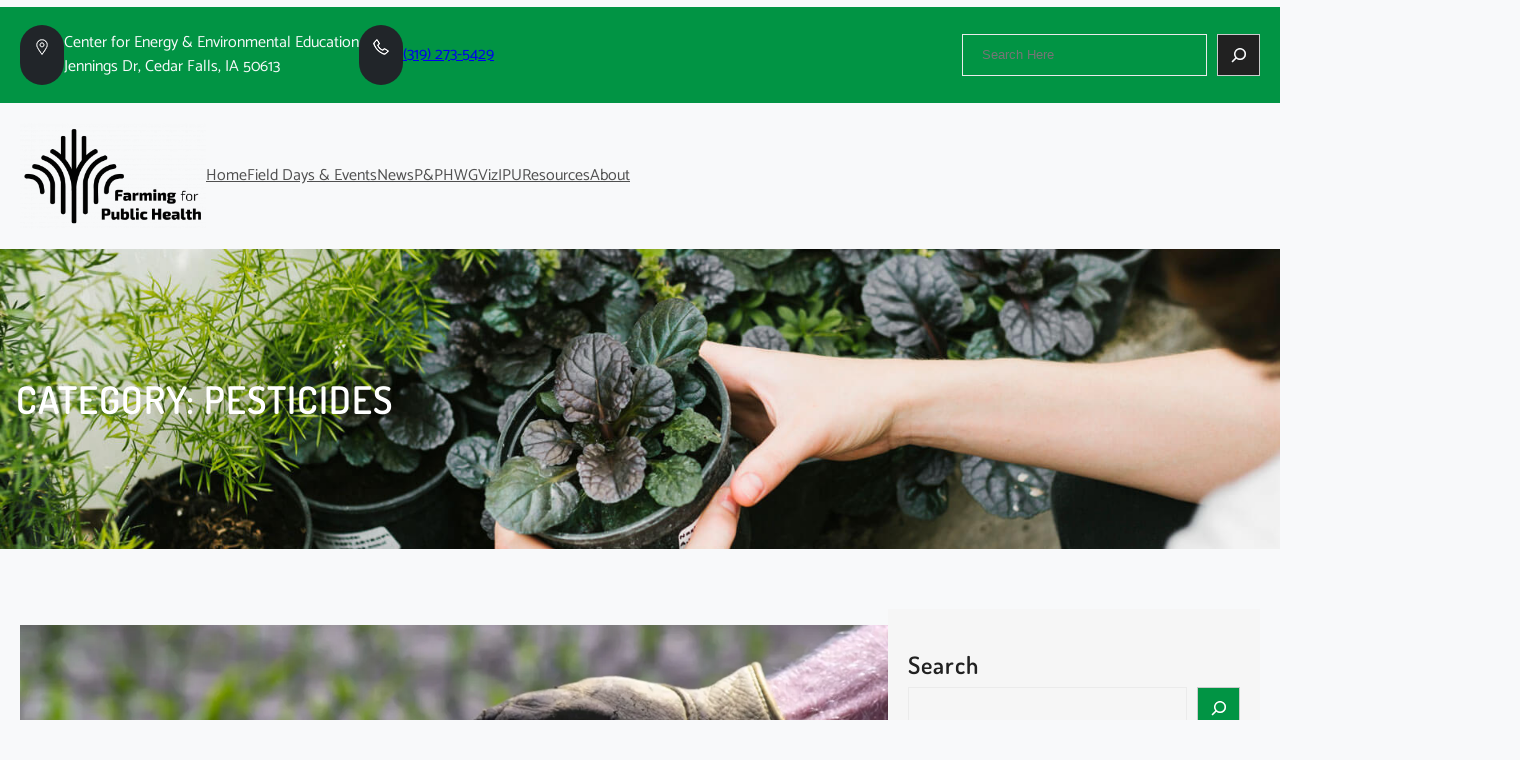

--- FILE ---
content_type: text/html; charset=UTF-8
request_url: https://farmingforpublichealth.org/category/pesticides/?query-10-page=3&cst
body_size: 28280
content:
<!DOCTYPE html>
<html lang="en-US">
<head>
	<meta charset="UTF-8" />
	<style>:root,::before,::after{--mec-color-skin: #0aad80;--mec-color-skin-rgba-1: rgba(10,173,128,.25);--mec-color-skin-rgba-2: rgba(10,173,128,.5);--mec-color-skin-rgba-3: rgba(10,173,128,.75);--mec-color-skin-rgba-4: rgba(10,173,128,.11);--mec-container-normal-width: 1196px;--mec-container-large-width: 1690px;--mec-title-color: #1e73be;--mec-title-color-hover: #8224e3;--mec-content-color: #000000;--mec-fes-main-color: #40d9f1;--mec-fes-main-color-rgba-1: rgba(64, 217, 241, 0.12);--mec-fes-main-color-rgba-2: rgba(64, 217, 241, 0.23);--mec-fes-main-color-rgba-3: rgba(64, 217, 241, 0.03);--mec-fes-main-color-rgba-4: rgba(64, 217, 241, 0.3);--mec-fes-main-color-rgba-5: rgb(64 217 241 / 7%);--mec-fes-main-color-rgba-6: rgba(64, 217, 241, 0.2);--mec-fluent-main-color: #ade7ff;--mec-fluent-main-color-rgba-1: rgba(173, 231, 255, 0.3);--mec-fluent-main-color-rgba-2: rgba(173, 231, 255, 0.8);--mec-fluent-main-color-rgba-3: rgba(173, 231, 255, 0.1);--mec-fluent-main-color-rgba-4: rgba(173, 231, 255, 0.2);--mec-fluent-main-color-rgba-5: rgba(173, 231, 255, 0.7);--mec-fluent-main-color-rgba-6: rgba(173, 231, 255, 0.7);--mec-fluent-bold-color: #00acf8;--mec-fluent-bg-hover-color: #ebf9ff;--mec-fluent-bg-color: #f5f7f8;--mec-fluent-second-bg-color: #d6eef9;}.mec-wrap, .mec-wrap div:not([class^="elementor-"]), .lity-container, .mec-wrap h1, .mec-wrap h2, .mec-wrap h3, .mec-wrap h4, .mec-wrap h5, .mec-wrap h6, .entry-content .mec-wrap h1, .entry-content .mec-wrap h2, .entry-content .mec-wrap h3, .entry-content .mec-wrap h4, .entry-content .mec-wrap h5, .entry-content .mec-wrap h6, .mec-wrap .mec-totalcal-box input[type="submit"], .mec-wrap .mec-totalcal-box .mec-totalcal-view span, .mec-agenda-event-title a, .lity-content .mec-events-meta-group-booking select, .lity-content .mec-book-ticket-variation h5, .lity-content .mec-events-meta-group-booking input[type="number"], .lity-content .mec-events-meta-group-booking input[type="text"], .lity-content .mec-events-meta-group-booking input[type="email"],.mec-organizer-item a, .mec-single-event .mec-events-meta-group-booking ul.mec-book-tickets-container li.mec-book-ticket-container label{ font-family: "Montserrat", -apple-system, BlinkMacSystemFont, "Segoe UI", Roboto, sans-serif;}.mec-event-content p, .mec-search-bar-result .mec-event-detail{ font-family: Roboto, sans-serif;} .mec-wrap .mec-totalcal-box input, .mec-wrap .mec-totalcal-box select, .mec-checkboxes-search .mec-searchbar-category-wrap, .mec-wrap .mec-totalcal-box .mec-totalcal-view span{ font-family: "Roboto", Helvetica, Arial, sans-serif; }.mec-event-grid-modern .event-grid-modern-head .mec-event-day, .mec-event-list-minimal .mec-time-details, .mec-event-list-minimal .mec-event-detail, .mec-event-list-modern .mec-event-detail, .mec-event-grid-minimal .mec-time-details, .mec-event-grid-minimal .mec-event-detail, .mec-event-grid-simple .mec-event-detail, .mec-event-cover-modern .mec-event-place, .mec-event-cover-clean .mec-event-place, .mec-calendar .mec-event-article .mec-localtime-details div, .mec-calendar .mec-event-article .mec-event-detail, .mec-calendar.mec-calendar-daily .mec-calendar-d-top h2, .mec-calendar.mec-calendar-daily .mec-calendar-d-top h3, .mec-toggle-item-col .mec-event-day, .mec-weather-summary-temp{ font-family: "Roboto", sans-serif; } .mec-fes-form, .mec-fes-list, .mec-fes-form input, .mec-event-date .mec-tooltip .box, .mec-event-status .mec-tooltip .box, .ui-datepicker.ui-widget, .mec-fes-form button[type="submit"].mec-fes-sub-button, .mec-wrap .mec-timeline-events-container p, .mec-wrap .mec-timeline-events-container h4, .mec-wrap .mec-timeline-events-container div, .mec-wrap .mec-timeline-events-container a, .mec-wrap .mec-timeline-events-container span{ font-family: -apple-system, BlinkMacSystemFont, "Segoe UI", Roboto, sans-serif !important; }</style><meta name="viewport" content="width=device-width, initial-scale=1" />
		    <!-- PVC Template -->
    <script type="text/template" id="pvc-stats-view-template">
    <i class="pvc-stats-icon medium" aria-hidden="true"><svg aria-hidden="true" focusable="false" data-prefix="far" data-icon="chart-bar" role="img" xmlns="http://www.w3.org/2000/svg" viewBox="0 0 512 512" class="svg-inline--fa fa-chart-bar fa-w-16 fa-2x"><path fill="currentColor" d="M396.8 352h22.4c6.4 0 12.8-6.4 12.8-12.8V108.8c0-6.4-6.4-12.8-12.8-12.8h-22.4c-6.4 0-12.8 6.4-12.8 12.8v230.4c0 6.4 6.4 12.8 12.8 12.8zm-192 0h22.4c6.4 0 12.8-6.4 12.8-12.8V140.8c0-6.4-6.4-12.8-12.8-12.8h-22.4c-6.4 0-12.8 6.4-12.8 12.8v198.4c0 6.4 6.4 12.8 12.8 12.8zm96 0h22.4c6.4 0 12.8-6.4 12.8-12.8V204.8c0-6.4-6.4-12.8-12.8-12.8h-22.4c-6.4 0-12.8 6.4-12.8 12.8v134.4c0 6.4 6.4 12.8 12.8 12.8zM496 400H48V80c0-8.84-7.16-16-16-16H16C7.16 64 0 71.16 0 80v336c0 17.67 14.33 32 32 32h464c8.84 0 16-7.16 16-16v-16c0-8.84-7.16-16-16-16zm-387.2-48h22.4c6.4 0 12.8-6.4 12.8-12.8v-70.4c0-6.4-6.4-12.8-12.8-12.8h-22.4c-6.4 0-12.8 6.4-12.8 12.8v70.4c0 6.4 6.4 12.8 12.8 12.8z" class=""></path></svg></i>
	 <%= total_view %> total views	<% if ( today_view > 0 ) { %>
		<span class="views_today">,  <%= today_view %> views today</span>
	<% } %>
	</span>
	</script>
		    <meta name='robots' content='max-image-preview:large' />
<title>Pesticides &#8211; Farming for Public Health</title>
<link rel='dns-prefetch' href='//fonts.googleapis.com' />
<link rel="alternate" type="application/rss+xml" title="Farming for Public Health &raquo; Feed" href="https://farmingforpublichealth.org/feed/" />
<link rel="alternate" type="application/rss+xml" title="Farming for Public Health &raquo; Comments Feed" href="https://farmingforpublichealth.org/comments/feed/" />
<link rel="alternate" type="application/rss+xml" title="Farming for Public Health &raquo; Pesticides Category Feed" href="https://farmingforpublichealth.org/category/pesticides/feed/" />
		<!-- This site uses the Google Analytics by MonsterInsights plugin v9.11.1 - Using Analytics tracking - https://www.monsterinsights.com/ -->
		<!-- Note: MonsterInsights is not currently configured on this site. The site owner needs to authenticate with Google Analytics in the MonsterInsights settings panel. -->
					<!-- No tracking code set -->
				<!-- / Google Analytics by MonsterInsights -->
		<style id='wp-img-auto-sizes-contain-inline-css'>
img:is([sizes=auto i],[sizes^="auto," i]){contain-intrinsic-size:3000px 1500px}
/*# sourceURL=wp-img-auto-sizes-contain-inline-css */
</style>
<link rel='stylesheet' id='wp-block-image-css' href='https://farmingforpublichealth.org/wp-includes/blocks/image/style.min.css?ver=6.9' media='all' />
<style id='wp-block-image-theme-inline-css'>
:root :where(.wp-block-image figcaption){color:#555;font-size:13px;text-align:center}.is-dark-theme :root :where(.wp-block-image figcaption){color:#ffffffa6}.wp-block-image{margin:0 0 1em}
/*# sourceURL=https://farmingforpublichealth.org/wp-includes/blocks/image/theme.min.css */
</style>
<style id='tw-block-image-inline-css'>
.wp-block-image.is-style-tw-rounded-corners img{border-radius:var(--tw-block-rounded)}.wp-block-image.is-style-tw-border img{border:1px solid var(--tw-block-border-color)}.wp-block-image.is-style-tw-shadow img{box-shadow:var(--tw-block-shadow)}.wp-block-image.is-style-tw-hard-shadow img{box-shadow:var(--tw-block-hard-shadow)}.is-style-tw-frame .aligncenter > figcaption,.wp-block-image.is-style-tw-frame.is-resized > figcaption{display:block}.wp-block-image.tw-caption-large figcaption{font-size:inherit}.wp-block-image.aligncenter{margin-inline:auto}.wp-block-image[style*="--shape"] img{-webkit-clip-path:var(--shape);clip-path:var(--shape)}
/*# sourceURL=https://farmingforpublichealth.org/wp-content/plugins/twentig/dist/blocks/image/style.css */
</style>
<style id='wp-block-group-inline-css'>
.wp-block-group{box-sizing:border-box}:where(.wp-block-group.wp-block-group-is-layout-constrained){position:relative}
/*# sourceURL=https://farmingforpublichealth.org/wp-includes/blocks/group/style.min.css */
</style>
<style id='wp-block-group-theme-inline-css'>
:where(.wp-block-group.has-background){padding:1.25em 2.375em}
/*# sourceURL=https://farmingforpublichealth.org/wp-includes/blocks/group/theme.min.css */
</style>
<style id='wp-block-paragraph-inline-css'>
.is-small-text{font-size:.875em}.is-regular-text{font-size:1em}.is-large-text{font-size:2.25em}.is-larger-text{font-size:3em}.has-drop-cap:not(:focus):first-letter{float:left;font-size:8.4em;font-style:normal;font-weight:100;line-height:.68;margin:.05em .1em 0 0;text-transform:uppercase}body.rtl .has-drop-cap:not(:focus):first-letter{float:none;margin-left:.1em}p.has-drop-cap.has-background{overflow:hidden}:root :where(p.has-background){padding:1.25em 2.375em}:where(p.has-text-color:not(.has-link-color)) a{color:inherit}p.has-text-align-left[style*="writing-mode:vertical-lr"],p.has-text-align-right[style*="writing-mode:vertical-rl"]{rotate:180deg}
/*# sourceURL=https://farmingforpublichealth.org/wp-includes/blocks/paragraph/style.min.css */
</style>
<style id='wp-block-search-inline-css'>
.wp-block-search__button{margin-left:10px;word-break:normal}.wp-block-search__button.has-icon{line-height:0}.wp-block-search__button svg{height:1.25em;min-height:24px;min-width:24px;width:1.25em;fill:currentColor;vertical-align:text-bottom}:where(.wp-block-search__button){border:1px solid #ccc;padding:6px 10px}.wp-block-search__inside-wrapper{display:flex;flex:auto;flex-wrap:nowrap;max-width:100%}.wp-block-search__label{width:100%}.wp-block-search.wp-block-search__button-only .wp-block-search__button{box-sizing:border-box;display:flex;flex-shrink:0;justify-content:center;margin-left:0;max-width:100%}.wp-block-search.wp-block-search__button-only .wp-block-search__inside-wrapper{min-width:0!important;transition-property:width}.wp-block-search.wp-block-search__button-only .wp-block-search__input{flex-basis:100%;transition-duration:.3s}.wp-block-search.wp-block-search__button-only.wp-block-search__searchfield-hidden,.wp-block-search.wp-block-search__button-only.wp-block-search__searchfield-hidden .wp-block-search__inside-wrapper{overflow:hidden}.wp-block-search.wp-block-search__button-only.wp-block-search__searchfield-hidden .wp-block-search__input{border-left-width:0!important;border-right-width:0!important;flex-basis:0;flex-grow:0;margin:0;min-width:0!important;padding-left:0!important;padding-right:0!important;width:0!important}:where(.wp-block-search__input){appearance:none;border:1px solid #949494;flex-grow:1;font-family:inherit;font-size:inherit;font-style:inherit;font-weight:inherit;letter-spacing:inherit;line-height:inherit;margin-left:0;margin-right:0;min-width:3rem;padding:8px;text-decoration:unset!important;text-transform:inherit}:where(.wp-block-search__button-inside .wp-block-search__inside-wrapper){background-color:#fff;border:1px solid #949494;box-sizing:border-box;padding:4px}:where(.wp-block-search__button-inside .wp-block-search__inside-wrapper) .wp-block-search__input{border:none;border-radius:0;padding:0 4px}:where(.wp-block-search__button-inside .wp-block-search__inside-wrapper) .wp-block-search__input:focus{outline:none}:where(.wp-block-search__button-inside .wp-block-search__inside-wrapper) :where(.wp-block-search__button){padding:4px 8px}.wp-block-search.aligncenter .wp-block-search__inside-wrapper{margin:auto}.wp-block[data-align=right] .wp-block-search.wp-block-search__button-only .wp-block-search__inside-wrapper{float:right}
/*# sourceURL=https://farmingforpublichealth.org/wp-includes/blocks/search/style.min.css */
</style>
<style id='wp-block-search-theme-inline-css'>
.wp-block-search .wp-block-search__label{font-weight:700}.wp-block-search__button{border:1px solid #ccc;padding:.375em .625em}
/*# sourceURL=https://farmingforpublichealth.org/wp-includes/blocks/search/theme.min.css */
</style>
<style id='tw-block-search-inline-css'>
.wp-block-search:not(.wp-block-search__button-inside).is-style-tw-underline .wp-block-search__input{border:none;border-bottom:1px solid var(--tw-block-border-color);border-top:1px solid transparent!important}.wp-block-search.wp-block-search__button-inside.is-style-tw-underline .wp-block-search__inside-wrapper{border:none;border-bottom:1px solid var(--tw-block-border-color);padding:0}.wp-block-search.is-style-tw-underline .wp-block-search__input{background:transparent;color:currentcolor;padding-inline-start:0;border-radius:0}.wp-block-search.is-style-tw-underline .wp-block-search__input:focus{outline:none}.wp-block-search__button-inside.is-style-tw-underline.wp-block-search__icon-button .wp-block-search__button:not(.has-background){padding:0;background:transparent;color:currentcolor;border:0}.wp-block-search__button-only.is-style-tw-underline .wp-block-search__button:not(.has-background){background:transparent;color:currentcolor}.wp-block-search__searchfield-hidden .wp-block-search__inside-wrapper{width:auto!important}
/*# sourceURL=https://farmingforpublichealth.org/wp-content/plugins/twentig/dist/blocks/search/style.css */
</style>
<style id='wp-block-site-logo-inline-css'>
.wp-block-site-logo{box-sizing:border-box;line-height:0}.wp-block-site-logo a{display:inline-block;line-height:0}.wp-block-site-logo.is-default-size img{height:auto;width:120px}.wp-block-site-logo img{height:auto;max-width:100%}.wp-block-site-logo a,.wp-block-site-logo img{border-radius:inherit}.wp-block-site-logo.aligncenter{margin-left:auto;margin-right:auto;text-align:center}:root :where(.wp-block-site-logo.is-style-rounded){border-radius:9999px}
/*# sourceURL=https://farmingforpublichealth.org/wp-includes/blocks/site-logo/style.min.css */
</style>
<style id='wp-block-navigation-link-inline-css'>
.wp-block-navigation .wp-block-navigation-item__label{overflow-wrap:break-word}.wp-block-navigation .wp-block-navigation-item__description{display:none}.link-ui-tools{outline:1px solid #f0f0f0;padding:8px}.link-ui-block-inserter{padding-top:8px}.link-ui-block-inserter__back{margin-left:8px;text-transform:uppercase}
/*# sourceURL=https://farmingforpublichealth.org/wp-includes/blocks/navigation-link/style.min.css */
</style>
<link rel='stylesheet' id='wp-block-navigation-css' href='https://farmingforpublichealth.org/wp-includes/blocks/navigation/style.min.css?ver=6.9' media='all' />
<style id='tw-block-navigation-inline-css'>
.tw-icon-large button:where(.wp-block-navigation__responsive-container-close,.wp-block-navigation__responsive-container-open) svg,.tw-icon-medium button:where(.wp-block-navigation__responsive-container-close,.wp-block-navigation__responsive-container-open) svg{width:32px;height:32px}.wp-block-navigation.tw-icon-medium button:is(.wp-block-navigation__responsive-container-open,.wp-block-navigation__responsive-container-close){font-size:1.25rem}.wp-block-navigation.tw-icon-large button:is(.wp-block-navigation__responsive-container-open,.wp-block-navigation__responsive-container-close){font-size:1.5rem}@media (min-width:600px) and (max-width:767px){.wp-block-navigation__responsive-container-open:not(.always-shown){display:flex}.wp-block-navigation__responsive-container:not(.hidden-by-default):not(.is-menu-open){display:none}}.wp-block-navigation:where(.tw-break-tablet,.tw-break-tablet-lg) .wp-block-navigation__responsive-container:not(.is-menu-open){display:none}.wp-block-navigation:where(.tw-break-tablet,.tw-break-tablet-lg) .wp-block-navigation__responsive-container-open{display:flex}@media (min-width:1024px){.tw-break-tablet .wp-block-navigation__responsive-container:not(.is-menu-open){display:flex}.tw-break-tablet .wp-block-navigation__responsive-container-open{display:none}.tw-icon-large button:where(.wp-block-navigation__responsive-container-close,.wp-block-navigation__responsive-container-open) svg{width:40px;height:40px}}@media (min-width:1200px){.tw-break-tablet-lg .wp-block-navigation__responsive-container:not(.is-menu-open){display:flex}.tw-break-tablet-lg .wp-block-navigation__responsive-container-open{display:none}}.is-content-justification-space-between > .wp-block-navigation:last-child .wp-block-navigation__responsive-container-open{margin-inline-start:auto}.wp-block-navigation:not(.is-vertical):not(.is-responsive) :is(.wp-block-page-list,.wp-block-navigation__container, .wp-block-navigation__responsive-container-content){row-gap:12px}.wp-block-navigation:is(.tw-nav-active-none,.tw-nav-active-opacity-down,.tw-nav-active-opacity-up,.tw-nav-active-primary-color) .current-menu-item > a:not(:hover),.wp-block-navigation:is(.tw-nav-hover-none,.tw-nav-hover-opacity-up,.tw-nav-hover-opacity-down,.tw-nav-hover-primary-color) li a:hover{text-decoration:none}.wp-block-navigation.tw-nav-active-opacity-up .current-menu-item > a,.wp-block-navigation.tw-nav-hover-opacity-up li a:hover,.wp-block-navigation:where(.tw-nav-hover-opacity-down,.tw-nav-hover-opacity-up) .wp-block-social-links:not(.is-style-logos-only) a{opacity:1}.wp-block-navigation.tw-nav-active-opacity-down .current-menu-item > a,.wp-block-navigation.tw-nav-hover-opacity-down li a:hover,.wp-block-navigation:is(.tw-nav-hover-opacity-up,.tw-nav-active-opacity-up) li a{opacity:0.7}.wp-block-navigation:is(.tw-nav-hover-opacity-up,.tw-nav-hover-opacity-down) .wp-block-navigation-item__description{opacity:1}.wp-block-navigation.tw-nav-active-primary-color li.current-menu-item > a,.wp-block-navigation.tw-nav-hover-primary-color li a:hover{color:var(--wp--preset--color--accent,var(--wp--preset--color--accent-1,var(--wp--preset--color--primary)))}.wp-block-navigation.tw-nav-active-underline li.current-menu-item > a,.wp-block-navigation.tw-nav-hover-underline li a:hover{text-decoration-line:underline;text-decoration-style:solid;text-underline-offset:auto}.wp-block-navigation.tw-nav-active-border li.current-menu-item > a,.wp-block-navigation.tw-nav-hover-border li a:hover{text-decoration-line:underline;text-decoration-style:solid;text-underline-offset:min(0.5em,16px);text-decoration-thickness:1px}.wp-block-navigation.tw-nav-active-thick-border li.current-menu-item > a,.wp-block-navigation.tw-nav-hover-thick-border li a:hover{text-decoration-line:underline;text-decoration-style:solid;text-underline-offset:min(0.5em,16px);text-decoration-thickness:2px!important}.wp-block-navigation.tw-nav-hover-box :where(.is-menu-open,.wp-block-navigation__submenu-container) li a{position:relative}.wp-block-navigation.tw-nav-active-box .current-menu-item > a::before,.wp-block-navigation.tw-nav-hover-box li > a:hover::before{content:"";display:block;position:absolute;inset:0;background-color:currentcolor;opacity:0.1;border-radius:8px}:is(.tw-nav-hover-box,.tw-nav-active-box) .wp-block-navigation__container > li > a::before{margin:-4px -10px}.wp-block-navigation.tw-nav-active-box li.current-menu-item > a,.wp-block-navigation.tw-nav-hover-box li a:hover{text-decoration:none}.wp-block-navigation__submenu-container.has-background{padding:0}
/*# sourceURL=https://farmingforpublichealth.org/wp-content/plugins/twentig/dist/blocks/navigation/style.css */
</style>
<style id='wp-block-template-part-theme-inline-css'>
:root :where(.wp-block-template-part.has-background){margin-bottom:0;margin-top:0;padding:1.25em 2.375em}
/*# sourceURL=https://farmingforpublichealth.org/wp-includes/blocks/template-part/theme.min.css */
</style>
<style id='wp-block-query-title-inline-css'>
.wp-block-query-title{box-sizing:border-box}
/*# sourceURL=https://farmingforpublichealth.org/wp-includes/blocks/query-title/style.min.css */
</style>
<link rel='stylesheet' id='wp-block-cover-css' href='https://farmingforpublichealth.org/wp-includes/blocks/cover/style.min.css?ver=6.9' media='all' />
<style id='tw-block-cover-inline-css'>
.wp-block-cover.is-style-tw-shadow{box-shadow:var(--tw-block-shadow)}.wp-block-cover.is-style-tw-hard-shadow{box-shadow:var(--tw-block-hard-shadow)}.wp-block-cover.is-style-tw-rounded-corners{border-radius:var(--tw-block-rounded);overflow:hidden}.wp-block-cover.is-style-rounded{border-radius:9999px;overflow:hidden}.wp-block-cover.is-style-tw-border-inner::after{content:"";position:absolute;inset:10px;border:2px solid #fff;z-index:1;pointer-events:none;min-height:auto}.wp-block-cover.has-custom-content-position .wp-block-cover__inner-container{max-width:100%}.tw-content-width-100 .wp-block-cover__inner-container{width:100%!important}.wp-block-cover.tw-hover-opacity :is(.wp-block-cover__background,.wp-block-cover__gradient-background),.wp-block-cover.tw-hover-opacity::before{transition:opacity 0.2s}.tw-hover-opacity.has-background-dim:hover::before,.tw-hover-opacity:where(:hover,:focus-within) :is(.wp-block-cover__background,.wp-block-cover__gradient-background).has-background-dim{opacity:0.65!important}.tw-hover-opacity:where(:hover,:focus-within) :is(.wp-block-cover__background,.wp-block-cover__gradient-background):is(.has-background-dim-0,.has-background-dim-10){opacity:0.2!important}.tw-hover-opacity:is(.has-background-dim-10,.has-background-dim-20,.has-background-dim-30):hover::before,.tw-hover-opacity:where(:hover,:focus-within) :is(.wp-block-cover__background,.wp-block-cover__gradient-background):is(.has-background-dim-20,.has-background-dim-30){opacity:0.4!important}.tw-hover-opacity:where(:hover,:focus-within) :is(.wp-block-cover__background,.wp-block-cover__gradient-background).has-background-dim-100{opacity:0.5!important}.tw-hover-show-text-alt .wp-block-cover__inner-container{opacity:0;transition:opacity 0.3s}.tw-hover-show-text-alt:not(:hover):not(:focus-within) :is(.wp-block-cover__background,.wp-block-cover__gradient-background){opacity:0!important}.tw-hover-hide-text :is(.wp-block-cover__inner-container,.wp-block-cover__background,.wp-block-cover__gradient-background){transition:opacity 0.3s}.tw-hover-hide-text:where(:hover,:focus-within) :is(.wp-block-cover__inner-container,.wp-block-cover__background,.wp-block-cover__gradient-background),.tw-stretched-link:where(:hover,:focus-within) .tw-hover-hide-text :where(.wp-block-cover__inner-container,.wp-block-cover__background){opacity:0!important}.tw-hover-hide-text:focus-within{outline:5px auto -webkit-focus-ring-color}.wp-block-cover.tw-hover-zoom{overflow:hidden}.wp-block-cover.tw-hover-zoom img{transition:transform 0.4s}.tw-stretched-link:where(:hover,:focus-within) .tw-hover-zoom img,.wp-block-cover.tw-hover-zoom:where(:hover,:focus-within) img{transform:scale(1.05)}.wp-block-cover.tw-stretched-link .wp-block-cover__inner-container{pointer-events:none;position:static;z-index:1}.wp-block-group.tw-stretched-link .wp-block-cover{pointer-events:none;z-index:2}.tw-stretched-link:is(.wp-block-cover,.wp-block-group) .wp-block-cover__inner-container a,.tw-stretched-link:is(.wp-block-cover,.wp-block-group) .wp-block-cover__inner-container button{pointer-events:auto}.wp-block-cover:is(.tw-hover-show-text,.tw-hover-show-text-alt) a{text-decoration:none}@media (hover:none){.tw-hover-show-text-alt :is(.wp-block-cover__background,.wp-block-cover__gradient-background){opacity:0!important}.wp-block-cover.tw-hover-show-text-alt a{-webkit-tap-highlight-color:transparent}}@media (hover:hover){.tw-hover-show-text :is(.wp-block-cover__background,.wp-block-cover__gradient-background),.tw-hover-show-text-alt :is(.wp-block-cover__background,.wp-block-cover__gradient-background),.tw-hover-show-text.is-style-tw-border-inner::after,.tw-hover-show-text::before{transition:opacity 0.3s}.tw-hover-show-text.is-style-tw-border-inner:not(:hover):not(:focus-within)::after,.tw-hover-show-text:not(:hover):not(:focus-within) :is(.wp-block-cover__background,.wp-block-cover__gradient-background),.tw-hover-show-text:not(:hover):not(:focus-within)::before{opacity:0!important}.tw-hover-show-text .wp-block-cover__inner-container{opacity:0;transition:opacity 0.3s}.tw-hover-show-text-alt:where(:hover,:focus-within) .wp-block-cover__inner-container,.tw-hover-show-text:where(:hover,:focus-within) .wp-block-cover__inner-container,.tw-stretched-link:is(:hover,:focus-within) :is(.tw-hover-show-text,.tw-hover-show-text-alt) :is(.wp-block-cover__background,.wp-block-cover__inner-container){opacity:1!important}}.wp-block-cover[class*="tw-ratio"]{min-height:auto!important}.wp-block-cover.tw-ratio-2-3{aspect-ratio:2/3}.wp-block-cover.tw-ratio-3-4{aspect-ratio:3/4}.wp-block-cover.tw-ratio-1-1{aspect-ratio:1/1}.wp-block-cover.tw-ratio-4-3{aspect-ratio:4/3}.wp-block-cover.tw-ratio-3-2{aspect-ratio:3/2}.wp-block-cover.tw-ratio-16-9{aspect-ratio:16/9}.wp-block-cover[style*="--shape"]{-webkit-clip-path:var(--shape);clip-path:var(--shape)}.wp-block-cover.tw-stack{align-items:normal!important}.wp-block-cover.tw-stack .wp-block-cover__inner-container{display:flex;flex-direction:column}
/*# sourceURL=https://farmingforpublichealth.org/wp-content/plugins/twentig/dist/blocks/cover/style.css */
</style>
<style id='wp-block-post-title-inline-css'>
.wp-block-post-title{box-sizing:border-box;word-break:break-word}.wp-block-post-title :where(a){display:inline-block;font-family:inherit;font-size:inherit;font-style:inherit;font-weight:inherit;letter-spacing:inherit;line-height:inherit;text-decoration:inherit}
/*# sourceURL=https://farmingforpublichealth.org/wp-includes/blocks/post-title/style.min.css */
</style>
<style id='wp-block-post-date-inline-css'>
.wp-block-post-date{box-sizing:border-box}
/*# sourceURL=https://farmingforpublichealth.org/wp-includes/blocks/post-date/style.min.css */
</style>
<style id='wp-block-post-excerpt-inline-css'>
:where(.wp-block-post-excerpt){box-sizing:border-box;margin-bottom:var(--wp--style--block-gap);margin-top:var(--wp--style--block-gap)}.wp-block-post-excerpt__excerpt{margin-bottom:0;margin-top:0}.wp-block-post-excerpt__more-text{margin-bottom:0;margin-top:var(--wp--style--block-gap)}.wp-block-post-excerpt__more-link{display:inline-block}
/*# sourceURL=https://farmingforpublichealth.org/wp-includes/blocks/post-excerpt/style.min.css */
</style>
<style id='wp-block-read-more-inline-css'>
.wp-block-read-more{display:block;width:fit-content}.wp-block-read-more:where(:not([style*=text-decoration])){text-decoration:none}.wp-block-read-more:where(:not([style*=text-decoration])):active,.wp-block-read-more:where(:not([style*=text-decoration])):focus{text-decoration:none}
/*# sourceURL=https://farmingforpublichealth.org/wp-includes/blocks/read-more/style.min.css */
</style>
<style id='wp-block-post-template-inline-css'>
.wp-block-post-template{list-style:none;margin-block:0;max-width:100%;padding:0}@media (max-width:767px){.wp-block-post-template.is-layout-grid{grid-template-columns:1fr}}@media (min-width:768px) and (max-width:1023px){.wp-block-post-template.is-layout-grid:where(.columns-4,.columns-5,.columns-6){grid-template-columns:repeat(2,minmax(0,1fr))}}.wp-block-post-template.is-flex-container{display:grid;gap:var(--tw-gap-y,var(--wp--style--block-gap)) var(--tw-gap-x,var(--wp--style--block-gap))}.wp-block-post-template.is-flex-container > li{margin:0;width:100%}:where(.wp-block-post-template.is-layout-flow):not(.is-flex-container) > * + *{margin-block-start:var(--tw-gap-y,var(--wp--style--block-gap))}@media (min-width:768px){.wp-block-post-template.is-flex-container{grid-template-columns:repeat(2,minmax(0,1fr))}}@media (min-width:1024px){.wp-block-post-template.columns-3.is-flex-container{grid-template-columns:repeat(3,minmax(0,1fr))}.wp-block-post-template.columns-4.is-flex-container{grid-template-columns:repeat(4,minmax(0,1fr))}.wp-block-post-template.columns-5.is-flex-container{grid-template-columns:repeat(5,minmax(0,1fr))}.wp-block-post-template.columns-6.is-flex-container{grid-template-columns:repeat(6,minmax(0,1fr))}}
/*# sourceURL=https://farmingforpublichealth.org/wp-content/plugins/twentig/dist/blocks/post-template/block.css */
</style>
<style id='tw-block-post-template-inline-css'>
.wp-block-post-template.tw-valign-top{align-items:flex-start}.wp-block-post-template.tw-valign-center{align-items:center}.wp-block-post-template.tw-valign-bottom{align-items:flex-end}@media (max-width:767px){.wp-block-post-template.is-flex-container{column-gap:min(var(--tw-gap-x,var(--wp--style--block-gap,1.25em)),20px)}.wp-block-post-template-is-layout-grid.tw-cols-small,.wp-block-post-template.is-flex-container.tw-cols-small{grid-template-columns:repeat(2,minmax(0,1fr))!important}}@media (min-width:768px){.wp-block-post-template.tw-cols-small.columns-3{grid-template-columns:repeat(3,minmax(0,1fr))}.wp-block-post-template.tw-cols-small.columns-4{grid-template-columns:repeat(4,minmax(0,1fr))}}@media (min-width:768px) and (max-width:1023px){.wp-block-post-template.tw-cols-large.columns-2{grid-template-columns:repeat(1,minmax(0,1fr))}.wp-block-post-template.tw-cols-large.columns-3{grid-template-columns:repeat(2,minmax(0,1fr))}.wp-block-post-template.tw-cols-small:is(.columns-5,.columns-6){grid-template-columns:repeat(4,minmax(0,1fr))}}@media (min-width:1024px) and (max-width:1199px){.wp-block-post-template.tw-cols-large.columns-4{grid-template-columns:repeat(3,minmax(0,1fr))}.wp-block-post-template.tw-cols-large.columns-5,.wp-block-post-template:is(.tw-cols-small,.tw-cols-large).columns-6{grid-template-columns:repeat(4,minmax(0,1fr))}}.wp-block-post-excerpt__more-text{margin-top:1em}.wp-block-query .tw-stretched-link :where(.wp-block-post-terms:not(.tw-no-link),.wp-block-post-author__name,.wp-block-read-more){position:relative;z-index:2}.wp-block-query .wp-block-post .tw-stretched-link a::after{content:none}.wp-block-query .wp-block-post .tw-stretched-link :where(.wp-block-post-title,.wp-block-post-excerpt__more-text) a::after{content:""}
/*# sourceURL=https://farmingforpublichealth.org/wp-content/plugins/twentig/dist/blocks/post-template/style.css */
</style>
<style id='wp-block-spacer-inline-css'>
.wp-block-spacer{clear:both}
/*# sourceURL=https://farmingforpublichealth.org/wp-includes/blocks/spacer/style.min.css */
</style>
<style id='wp-block-query-pagination-inline-css'>
.wp-block-query-pagination.is-content-justification-space-between>.wp-block-query-pagination-next:last-of-type{margin-inline-start:auto}.wp-block-query-pagination.is-content-justification-space-between>.wp-block-query-pagination-previous:first-child{margin-inline-end:auto}.wp-block-query-pagination .wp-block-query-pagination-previous-arrow{display:inline-block;margin-right:1ch}.wp-block-query-pagination .wp-block-query-pagination-previous-arrow:not(.is-arrow-chevron){transform:scaleX(1)}.wp-block-query-pagination .wp-block-query-pagination-next-arrow{display:inline-block;margin-left:1ch}.wp-block-query-pagination .wp-block-query-pagination-next-arrow:not(.is-arrow-chevron){transform:scaleX(1)}.wp-block-query-pagination.aligncenter{justify-content:center}
/*# sourceURL=https://farmingforpublichealth.org/wp-includes/blocks/query-pagination/style.min.css */
</style>
<style id='tw-block-query-pagination-inline-css'>
.wp-block-query-pagination :is(.is-style-tw-btn-pill,.is-style-tw-btn-square,.is-style-tw-btn-rounded){padding:0.375em 1em;border:1px solid;text-decoration:none}.wp-block-query-pagination .is-style-tw-btn-pill{border-radius:50px}.is-style-tw-rounded .page-numbers,.wp-block-query-pagination .is-style-tw-btn-rounded{border-radius:var(--tw-block-rounded-sm)}.wp-block-query-pagination :is(.is-style-tw-btn-pill,.is-style-tw-btn-square,.is-style-tw-btn-rounded):hover{opacity:0.85;text-decoration:none}.wp-block-query-pagination .has-background:where(.is-style-tw-btn-pill,.is-style-tw-btn-square,.is-style-tw-btn-rounded){border-color:transparent}.wp-block-query-pagination-numbers.is-style-tw-plain .current{text-decoration:none}.wp-block-query-pagination-numbers:where(.is-style-tw-circle,.is-style-tw-square,.is-style-tw-rounded) .page-numbers:not(.dots){width:2em;height:2em;padding:0;line-height:calc(2em - 2px);display:inline-block;text-align:center;text-decoration:none}.wp-block-query-pagination-numbers:where(.is-style-tw-circle,.is-style-tw-square,.is-style-tw-rounded) a.page-numbers:hover{text-decoration:underline;text-decoration-thickness:1px}.is-style-tw-circle .page-numbers{border-radius:50%}.wp-block-query-pagination-numbers:where(.is-style-tw-circle,.is-style-tw-square,.is-style-tw-rounded) .current{border:1px solid;text-decoration:none}.wp-block-query-pagination.has-background{padding:20px 24px}
/*# sourceURL=https://farmingforpublichealth.org/wp-content/plugins/twentig/dist/blocks/query-pagination/style.css */
</style>
<style id='wp-block-heading-inline-css'>
h1:where(.wp-block-heading).has-background,h2:where(.wp-block-heading).has-background,h3:where(.wp-block-heading).has-background,h4:where(.wp-block-heading).has-background,h5:where(.wp-block-heading).has-background,h6:where(.wp-block-heading).has-background{padding:1.25em 2.375em}h1.has-text-align-left[style*=writing-mode]:where([style*=vertical-lr]),h1.has-text-align-right[style*=writing-mode]:where([style*=vertical-rl]),h2.has-text-align-left[style*=writing-mode]:where([style*=vertical-lr]),h2.has-text-align-right[style*=writing-mode]:where([style*=vertical-rl]),h3.has-text-align-left[style*=writing-mode]:where([style*=vertical-lr]),h3.has-text-align-right[style*=writing-mode]:where([style*=vertical-rl]),h4.has-text-align-left[style*=writing-mode]:where([style*=vertical-lr]),h4.has-text-align-right[style*=writing-mode]:where([style*=vertical-rl]),h5.has-text-align-left[style*=writing-mode]:where([style*=vertical-lr]),h5.has-text-align-right[style*=writing-mode]:where([style*=vertical-rl]),h6.has-text-align-left[style*=writing-mode]:where([style*=vertical-lr]),h6.has-text-align-right[style*=writing-mode]:where([style*=vertical-rl]){rotate:180deg}
/*# sourceURL=https://farmingforpublichealth.org/wp-includes/blocks/heading/style.min.css */
</style>
<style id='wp-block-post-featured-image-inline-css'>
.wp-block-post-featured-image{margin-left:0;margin-right:0}.wp-block-post-featured-image a{display:block;height:100%}.wp-block-post-featured-image :where(img){box-sizing:border-box;height:auto;max-width:100%;vertical-align:bottom;width:100%}.wp-block-post-featured-image.alignfull img,.wp-block-post-featured-image.alignwide img{width:100%}.wp-block-post-featured-image .wp-block-post-featured-image__overlay.has-background-dim{background-color:#000;inset:0;position:absolute}.wp-block-post-featured-image{position:relative}.wp-block-post-featured-image .wp-block-post-featured-image__overlay.has-background-gradient{background-color:initial}.wp-block-post-featured-image .wp-block-post-featured-image__overlay.has-background-dim-0{opacity:0}.wp-block-post-featured-image .wp-block-post-featured-image__overlay.has-background-dim-10{opacity:.1}.wp-block-post-featured-image .wp-block-post-featured-image__overlay.has-background-dim-20{opacity:.2}.wp-block-post-featured-image .wp-block-post-featured-image__overlay.has-background-dim-30{opacity:.3}.wp-block-post-featured-image .wp-block-post-featured-image__overlay.has-background-dim-40{opacity:.4}.wp-block-post-featured-image .wp-block-post-featured-image__overlay.has-background-dim-50{opacity:.5}.wp-block-post-featured-image .wp-block-post-featured-image__overlay.has-background-dim-60{opacity:.6}.wp-block-post-featured-image .wp-block-post-featured-image__overlay.has-background-dim-70{opacity:.7}.wp-block-post-featured-image .wp-block-post-featured-image__overlay.has-background-dim-80{opacity:.8}.wp-block-post-featured-image .wp-block-post-featured-image__overlay.has-background-dim-90{opacity:.9}.wp-block-post-featured-image .wp-block-post-featured-image__overlay.has-background-dim-100{opacity:1}.wp-block-post-featured-image:where(.alignleft,.alignright){width:100%}
/*# sourceURL=https://farmingforpublichealth.org/wp-includes/blocks/post-featured-image/style.min.css */
</style>
<style id='tw-block-post-featured-image-inline-css'>
.wp-block-post-featured-image[class*="tw-img-ratio"] img{aspect-ratio:var(--tw-img-ratio);object-fit:cover}.wp-block-post-featured-image.is-style-tw-rounded-corners :where(img,span){border-radius:var(--tw-block-rounded)}.wp-block-post-featured-image.is-style-rounded :where(img,span){border-radius:9999px}.wp-block-post-featured-image.is-style-tw-frame span{margin:12px}.wp-block-post-featured-image.is-style-tw-border img{border:1px solid var(--tw-block-border-color)}.wp-block-post-featured-image.is-style-tw-shadow img{box-shadow:var(--tw-block-shadow)}.wp-block-post-featured-image.is-style-tw-hard-shadow img{box-shadow:var(--tw-block-hard-shadow)}.wp-block-post-featured-image[style*="--shape"] :where(img,span),.wp-block-post-featured-image[style*="--shape"].tw-hover-zoom{-webkit-clip-path:var(--shape);clip-path:var(--shape)}.wp-block-post-featured-image.tw-hover-fade :where(img,span){transition:opacity 0.2s}.tw-stretched-link:hover .wp-block-post-featured-image.tw-hover-fade img,.wp-block-post-featured-image.tw-hover-fade:where(:hover,:focus-within) img{opacity:0.9}.wp-block-post-featured-image.tw-hover-zoom{overflow:hidden}.wp-block-post-featured-image.tw-hover-zoom img{transition:transform 0.4s}.tw-stretched-link:hover .wp-block-post-featured-image.tw-hover-zoom img,.wp-block-post-featured-image.tw-hover-zoom:where(:hover,:focus-within) img{transform:scale(1.05)}.wp-block-post-featured-image[style*="--shape"].tw-hover-zoom img{-webkit-clip-path:none;clip-path:none}.wp-block-post-featured-image.tw-hover-overlay span{transition:opacity 0.2s}.tw-stretched-link:not(:hover):not(:focus-within) > .wp-block-post-featured-image.tw-hover-overlay span,:not(.tw-stretched-link) > .wp-block-post-featured-image.tw-hover-overlay:not(:hover):not(:focus-within) span{opacity:0}.wp-block-post-featured-image.tw-hover-radius :where(img,span){transition:border-radius 0.2s}.tw-stretched-link:hover .wp-block-post-featured-image.tw-hover-radius :where(img,span),.wp-block-post-featured-image.tw-hover-radius:where(:hover,:focus-within) :where(img,span){border-radius:40px!important}:where(.wp-block-post-featured-image) .wp-element-caption{margin-top:0.5em}.wp-block-post-featured-image .wp-element-caption a{display:unset}
/*# sourceURL=https://farmingforpublichealth.org/wp-content/plugins/twentig/dist/blocks/post-featured-image/style.css */
</style>
<style id='wp-block-columns-inline-css'>
.wp-block-columns{align-items:normal!important;box-sizing:border-box;display:flex;flex-wrap:wrap!important}.wp-block-columns.are-vertically-aligned-top{align-items:flex-start}.wp-block-columns.are-vertically-aligned-center{align-items:center}.wp-block-columns.are-vertically-aligned-bottom{align-items:flex-end}@media (min-width:768px){.wp-block-columns{flex-wrap:nowrap!important}.wp-block-columns:not(.is-not-stacked-on-mobile) > .wp-block-column{flex-basis:0;flex-grow:1}.wp-block-columns:not(.is-not-stacked-on-mobile) > .wp-block-column[style*="flex-basis"]{flex-grow:0}}.wp-block-columns.is-not-stacked-on-mobile{flex-wrap:nowrap!important}.wp-block-columns.is-not-stacked-on-mobile > .wp-block-column{flex-basis:0;flex-grow:1}.wp-block-columns.is-not-stacked-on-mobile > .wp-block-column[style*="flex-basis"]{flex-grow:0}@media (max-width:767px){.wp-block-columns:not(.is-not-stacked-on-mobile):not(.tw-cols-stack-sm-2) > .wp-block-column{flex-basis:100%!important}.wp-block-columns.tw-cols-stack-sm-2{display:grid;grid-template-columns:repeat(2,minmax(0,1fr))}}.wp-block-column{flex-grow:1;min-width:0;word-break:break-word;overflow-wrap:break-word}.wp-block-column.is-vertically-aligned-top{align-self:flex-start;width:100%}.wp-block-column.is-vertically-aligned-center{align-self:center;width:100%}.wp-block-column.is-vertically-aligned-bottom{align-self:flex-end;width:100%}@media (min-width:768px) and (max-width:1023px){.wp-block-columns.tw-cols-stack-md-2:not(.tw-justify-center){display:grid;grid-template-columns:repeat(2,minmax(0,1fr))}.wp-block-columns.tw-cols-stack-md-2.tw-justify-center{flex-wrap:wrap!important}.wp-block-columns.tw-cols-stack-md-2.tw-justify-center > .wp-block-column{flex-basis:calc(50% - 16px);flex-grow:0}}@media (max-width:1023px){.wp-block-columns.tw-cols-stack-md{flex-wrap:wrap!important}.wp-block-columns.tw-cols-stack-md > .wp-block-column{flex-basis:100%!important}body .wp-block-columns.tw-large-gap{column-gap:32px}}
/*# sourceURL=https://farmingforpublichealth.org/wp-content/plugins/twentig/dist/blocks/columns/block.css */
</style>
<style id='tw-block-columns-inline-css'>
.is-style-tw-col-shadow,.wp-block-column.is-style-tw-shadow{box-shadow:var(--tw-block-shadow)}.is-style-tw-col-hard-shadow,.wp-block-column.is-style-tw-hard-shadow{box-shadow:var(--tw-block-hard-shadow)}:where(.is-style-tw-col-shadow,.is-style-tw-col-hard-shadow){background-color:#fff;color:#000}.is-style-tw-col-border-top{border-style:none;border-top:1px solid;padding-top:24px}.tw-stretched-blocks > .wp-block-column,.wp-block-column.tw-stack{display:flex;flex-direction:column}.tw-stretched-blocks > .wp-block-column > :is(.wp-block-image,.wp-block-post-featured-image,.wp-block-group:only-child,.wp-block-cover,.wp-block-columns,.wp-block-gallery){flex-grow:1}.tw-stretched-blocks > .wp-block-column > :is(.wp-block-image,.wp-block-post-featured-image) img{min-height:100%;object-fit:cover}.tw-stretched-blocks > .wp-block-column > :is(.wp-block-image,.wp-block-post-featured-image) a{height:100%}.wp-block-columns[style*="radius"]{overflow:hidden}
/*# sourceURL=https://farmingforpublichealth.org/wp-content/plugins/twentig/dist/blocks/columns/style.css */
</style>
<style id='wp-block-categories-inline-css'>
.wp-block-categories{box-sizing:border-box}.wp-block-categories.alignleft{margin-right:2em}.wp-block-categories.alignright{margin-left:2em}.wp-block-categories.wp-block-categories-dropdown.aligncenter{text-align:center}.wp-block-categories .wp-block-categories__label{display:block;width:100%}
/*# sourceURL=https://farmingforpublichealth.org/wp-includes/blocks/categories/style.min.css */
</style>
<style id='wp-block-archives-inline-css'>
.wp-block-archives{box-sizing:border-box}.wp-block-archives-dropdown label{display:block}
/*# sourceURL=https://farmingforpublichealth.org/wp-includes/blocks/archives/style.min.css */
</style>
<style id='wp-block-tag-cloud-inline-css'>
.wp-block-tag-cloud{box-sizing:border-box}.wp-block-tag-cloud.aligncenter{justify-content:center;text-align:center}.wp-block-tag-cloud a{display:inline-block;margin-right:5px}.wp-block-tag-cloud span{display:inline-block;margin-left:5px;text-decoration:none}:root :where(.wp-block-tag-cloud.is-style-outline){display:flex;flex-wrap:wrap;gap:1ch}:root :where(.wp-block-tag-cloud.is-style-outline a){border:1px solid;font-size:unset!important;margin-right:0;padding:1ch 2ch;text-decoration:none!important}
/*# sourceURL=https://farmingforpublichealth.org/wp-includes/blocks/tag-cloud/style.min.css */
</style>
<style id='tw-block-tag-cloud-inline-css'>
.wp-block-tag-cloud:where(.is-style-tw-outline-pill,.is-style-tw-outline-rounded,.is-style-tw-plain){display:flex;flex-wrap:wrap;gap:12px}.wp-block-tag-cloud:where(.is-style-tw-outline-pill,.is-style-tw-outline-rounded,.is-style-tw-plain,.is-style-tw-list) a{margin-inline:0;font-size:unset!important}.wp-block-tag-cloud:where(.is-style-tw-outline-pill,.is-style-tw-outline-rounded) a{border:1px solid;padding:1ch 2ch;text-decoration:none!important;border-radius:100px}.wp-block-tag-cloud.is-style-tw-outline-rounded a{border-radius:var(--tw-block-rounded-sm)}.wp-block-tag-cloud.is-style-outline{gap:12px}.wp-block-tag-cloud.is-style-tw-list{display:flex;flex-direction:column;gap:4px}.wp-block-tag-cloud.tw-large-gap{gap:12px 24px}.wp-block-tag-cloud span{margin-inline-start:0.2em}.wp-block-tag-cloud.tw-count-lighter span{opacity:0.7}.wp-block-tag-cloud.tw-count-sup span{vertical-align:super;font-size:max(0.625em,10px)}
/*# sourceURL=https://farmingforpublichealth.org/wp-content/plugins/twentig/dist/blocks/tag-cloud/style.css */
</style>
<style id='wp-block-button-inline-css'>
.wp-block-button__link{align-content:center;box-sizing:border-box;cursor:pointer;display:inline-block;height:100%;text-align:center;word-break:break-word}.wp-block-button__link.aligncenter{text-align:center}.wp-block-button__link.alignright{text-align:right}:where(.wp-block-button__link){border-radius:9999px;box-shadow:none;padding:calc(.667em + 2px) calc(1.333em + 2px);text-decoration:none}.wp-block-button[style*=text-decoration] .wp-block-button__link{text-decoration:inherit}.wp-block-buttons>.wp-block-button.has-custom-width{max-width:none}.wp-block-buttons>.wp-block-button.has-custom-width .wp-block-button__link{width:100%}.wp-block-buttons>.wp-block-button.has-custom-font-size .wp-block-button__link{font-size:inherit}.wp-block-buttons>.wp-block-button.wp-block-button__width-25{width:calc(25% - var(--wp--style--block-gap, .5em)*.75)}.wp-block-buttons>.wp-block-button.wp-block-button__width-50{width:calc(50% - var(--wp--style--block-gap, .5em)*.5)}.wp-block-buttons>.wp-block-button.wp-block-button__width-75{width:calc(75% - var(--wp--style--block-gap, .5em)*.25)}.wp-block-buttons>.wp-block-button.wp-block-button__width-100{flex-basis:100%;width:100%}.wp-block-buttons.is-vertical>.wp-block-button.wp-block-button__width-25{width:25%}.wp-block-buttons.is-vertical>.wp-block-button.wp-block-button__width-50{width:50%}.wp-block-buttons.is-vertical>.wp-block-button.wp-block-button__width-75{width:75%}.wp-block-button.is-style-squared,.wp-block-button__link.wp-block-button.is-style-squared{border-radius:0}.wp-block-button.no-border-radius,.wp-block-button__link.no-border-radius{border-radius:0!important}:root :where(.wp-block-button .wp-block-button__link.is-style-outline),:root :where(.wp-block-button.is-style-outline>.wp-block-button__link){border:2px solid;padding:.667em 1.333em}:root :where(.wp-block-button .wp-block-button__link.is-style-outline:not(.has-text-color)),:root :where(.wp-block-button.is-style-outline>.wp-block-button__link:not(.has-text-color)){color:currentColor}:root :where(.wp-block-button .wp-block-button__link.is-style-outline:not(.has-background)),:root :where(.wp-block-button.is-style-outline>.wp-block-button__link:not(.has-background)){background-color:initial;background-image:none}
/*# sourceURL=https://farmingforpublichealth.org/wp-includes/blocks/button/style.min.css */
</style>
<style id='wp-block-buttons-inline-css'>
.wp-block-buttons{box-sizing:border-box}.wp-block-buttons.is-vertical{flex-direction:column}.wp-block-buttons.is-vertical>.wp-block-button:last-child{margin-bottom:0}.wp-block-buttons>.wp-block-button{display:inline-block;margin:0}.wp-block-buttons.is-content-justification-left{justify-content:flex-start}.wp-block-buttons.is-content-justification-left.is-vertical{align-items:flex-start}.wp-block-buttons.is-content-justification-center{justify-content:center}.wp-block-buttons.is-content-justification-center.is-vertical{align-items:center}.wp-block-buttons.is-content-justification-right{justify-content:flex-end}.wp-block-buttons.is-content-justification-right.is-vertical{align-items:flex-end}.wp-block-buttons.is-content-justification-space-between{justify-content:space-between}.wp-block-buttons.aligncenter{text-align:center}.wp-block-buttons:not(.is-content-justification-space-between,.is-content-justification-right,.is-content-justification-left,.is-content-justification-center) .wp-block-button.aligncenter{margin-left:auto;margin-right:auto;width:100%}.wp-block-buttons[style*=text-decoration] .wp-block-button,.wp-block-buttons[style*=text-decoration] .wp-block-button__link{text-decoration:inherit}.wp-block-buttons.has-custom-font-size .wp-block-button__link{font-size:inherit}.wp-block-buttons .wp-block-button__link{width:100%}.wp-block-button.aligncenter{text-align:center}
/*# sourceURL=https://farmingforpublichealth.org/wp-includes/blocks/buttons/style.min.css */
</style>
<link rel='stylesheet' id='mec-select2-style-css' href='https://farmingforpublichealth.org/wp-content/plugins/modern-events-calendar-lite/assets/packages/select2/select2.min.css?ver=7.9.0' media='all' />
<link rel='stylesheet' id='mec-font-icons-css' href='https://farmingforpublichealth.org/wp-content/plugins/modern-events-calendar-lite/assets/css/iconfonts.css?ver=6.9' media='all' />
<link rel='stylesheet' id='mec-frontend-style-css' href='https://farmingforpublichealth.org/wp-content/plugins/modern-events-calendar-lite/assets/css/frontend.min.css?ver=7.9.0' media='all' />
<link rel='stylesheet' id='mec-tooltip-style-css' href='https://farmingforpublichealth.org/wp-content/plugins/modern-events-calendar-lite/assets/packages/tooltip/tooltip.css?ver=6.9' media='all' />
<link rel='stylesheet' id='mec-tooltip-shadow-style-css' href='https://farmingforpublichealth.org/wp-content/plugins/modern-events-calendar-lite/assets/packages/tooltip/tooltipster-sideTip-shadow.min.css?ver=6.9' media='all' />
<link rel='stylesheet' id='featherlight-css' href='https://farmingforpublichealth.org/wp-content/plugins/modern-events-calendar-lite/assets/packages/featherlight/featherlight.css?ver=6.9' media='all' />
<link rel='stylesheet' id='mec-lity-style-css' href='https://farmingforpublichealth.org/wp-content/plugins/modern-events-calendar-lite/assets/packages/lity/lity.min.css?ver=6.9' media='all' />
<link rel='stylesheet' id='mec-general-calendar-style-css' href='https://farmingforpublichealth.org/wp-content/plugins/modern-events-calendar-lite/assets/css/mec-general-calendar.css?ver=6.9' media='all' />
<style id='wp-emoji-styles-inline-css'>

	img.wp-smiley, img.emoji {
		display: inline !important;
		border: none !important;
		box-shadow: none !important;
		height: 1em !important;
		width: 1em !important;
		margin: 0 0.07em !important;
		vertical-align: -0.1em !important;
		background: none !important;
		padding: 0 !important;
	}
/*# sourceURL=wp-emoji-styles-inline-css */
</style>
<style id='wp-block-library-inline-css'>
:root{--wp-block-synced-color:#7a00df;--wp-block-synced-color--rgb:122,0,223;--wp-bound-block-color:var(--wp-block-synced-color);--wp-editor-canvas-background:#ddd;--wp-admin-theme-color:#007cba;--wp-admin-theme-color--rgb:0,124,186;--wp-admin-theme-color-darker-10:#006ba1;--wp-admin-theme-color-darker-10--rgb:0,107,160.5;--wp-admin-theme-color-darker-20:#005a87;--wp-admin-theme-color-darker-20--rgb:0,90,135;--wp-admin-border-width-focus:2px}@media (min-resolution:192dpi){:root{--wp-admin-border-width-focus:1.5px}}.wp-element-button{cursor:pointer}:root .has-very-light-gray-background-color{background-color:#eee}:root .has-very-dark-gray-background-color{background-color:#313131}:root .has-very-light-gray-color{color:#eee}:root .has-very-dark-gray-color{color:#313131}:root .has-vivid-green-cyan-to-vivid-cyan-blue-gradient-background{background:linear-gradient(135deg,#00d084,#0693e3)}:root .has-purple-crush-gradient-background{background:linear-gradient(135deg,#34e2e4,#4721fb 50%,#ab1dfe)}:root .has-hazy-dawn-gradient-background{background:linear-gradient(135deg,#faaca8,#dad0ec)}:root .has-subdued-olive-gradient-background{background:linear-gradient(135deg,#fafae1,#67a671)}:root .has-atomic-cream-gradient-background{background:linear-gradient(135deg,#fdd79a,#004a59)}:root .has-nightshade-gradient-background{background:linear-gradient(135deg,#330968,#31cdcf)}:root .has-midnight-gradient-background{background:linear-gradient(135deg,#020381,#2874fc)}:root{--wp--preset--font-size--normal:16px;--wp--preset--font-size--huge:42px}.has-regular-font-size{font-size:1em}.has-larger-font-size{font-size:2.625em}.has-normal-font-size{font-size:var(--wp--preset--font-size--normal)}.has-huge-font-size{font-size:var(--wp--preset--font-size--huge)}.has-text-align-center{text-align:center}.has-text-align-left{text-align:left}.has-text-align-right{text-align:right}.has-fit-text{white-space:nowrap!important}#end-resizable-editor-section{display:none}.aligncenter{clear:both}.items-justified-left{justify-content:flex-start}.items-justified-center{justify-content:center}.items-justified-right{justify-content:flex-end}.items-justified-space-between{justify-content:space-between}.screen-reader-text{border:0;clip-path:inset(50%);height:1px;margin:-1px;overflow:hidden;padding:0;position:absolute;width:1px;word-wrap:normal!important}.screen-reader-text:focus{background-color:#ddd;clip-path:none;color:#444;display:block;font-size:1em;height:auto;left:5px;line-height:normal;padding:15px 23px 14px;text-decoration:none;top:5px;width:auto;z-index:100000}html :where(.has-border-color){border-style:solid}html :where([style*=border-top-color]){border-top-style:solid}html :where([style*=border-right-color]){border-right-style:solid}html :where([style*=border-bottom-color]){border-bottom-style:solid}html :where([style*=border-left-color]){border-left-style:solid}html :where([style*=border-width]){border-style:solid}html :where([style*=border-top-width]){border-top-style:solid}html :where([style*=border-right-width]){border-right-style:solid}html :where([style*=border-bottom-width]){border-bottom-style:solid}html :where([style*=border-left-width]){border-left-style:solid}html :where(img[class*=wp-image-]){height:auto;max-width:100%}:where(figure){margin:0 0 1em}html :where(.is-position-sticky){--wp-admin--admin-bar--position-offset:var(--wp-admin--admin-bar--height,0px)}@media screen and (max-width:600px){html :where(.is-position-sticky){--wp-admin--admin-bar--position-offset:0px}}
/*# sourceURL=/wp-includes/css/dist/block-library/common.min.css */
</style>
<link rel='stylesheet' id='twentig-blocks-css' href='https://farmingforpublichealth.org/wp-content/plugins/twentig/dist/blocks/common.css?ver=d5575cd466f335729583' media='all' />
<style id='twentig-blocks-inline-css'>
@media (width < 768px) { .tw-sm-hidden { display: none !important; }}@media (768px <= width < 1024px) { .tw-md-hidden { display: none !important; }}@media (width >= 1024px) { .tw-lg-hidden { display: none !important; }}
/*# sourceURL=twentig-blocks-inline-css */
</style>
<style id='global-styles-inline-css'>
:root{--wp--preset--aspect-ratio--square: 1;--wp--preset--aspect-ratio--4-3: 4/3;--wp--preset--aspect-ratio--3-4: 3/4;--wp--preset--aspect-ratio--3-2: 3/2;--wp--preset--aspect-ratio--2-3: 2/3;--wp--preset--aspect-ratio--16-9: 16/9;--wp--preset--aspect-ratio--9-16: 9/16;--wp--preset--color--black: #000000;--wp--preset--color--cyan-bluish-gray: #abb8c3;--wp--preset--color--white: #ffffff;--wp--preset--color--pale-pink: #f78da7;--wp--preset--color--vivid-red: #cf2e2e;--wp--preset--color--luminous-vivid-orange: #ff6900;--wp--preset--color--luminous-vivid-amber: #fcb900;--wp--preset--color--light-green-cyan: #7bdcb5;--wp--preset--color--vivid-green-cyan: #00d084;--wp--preset--color--pale-cyan-blue: #8ed1fc;--wp--preset--color--vivid-cyan-blue: #0693e3;--wp--preset--color--vivid-purple: #9b51e0;--wp--preset--color--base: #f8f9fa;--wp--preset--color--body-text: #505050;--wp--preset--color--section-bg: #f6f6f6;--wp--preset--color--heading: #212121;--wp--preset--color--primary: #019444;--wp--preset--color--secondary: #212529;--wp--preset--gradient--vivid-cyan-blue-to-vivid-purple: linear-gradient(135deg,rgba(6,147,227,1) 0%,rgb(155,81,224) 100%);--wp--preset--gradient--light-green-cyan-to-vivid-green-cyan: linear-gradient(135deg,rgb(122,220,180) 0%,rgb(0,208,130) 100%);--wp--preset--gradient--luminous-vivid-amber-to-luminous-vivid-orange: linear-gradient(135deg,rgba(252,185,0,1) 0%,rgba(255,105,0,1) 100%);--wp--preset--gradient--luminous-vivid-orange-to-vivid-red: linear-gradient(135deg,rgba(255,105,0,1) 0%,rgb(207,46,46) 100%);--wp--preset--gradient--very-light-gray-to-cyan-bluish-gray: linear-gradient(135deg,rgb(238,238,238) 0%,rgb(169,184,195) 100%);--wp--preset--gradient--cool-to-warm-spectrum: linear-gradient(135deg,rgb(74,234,220) 0%,rgb(151,120,209) 20%,rgb(207,42,186) 40%,rgb(238,44,130) 60%,rgb(251,105,98) 80%,rgb(254,248,76) 100%);--wp--preset--gradient--blush-light-purple: linear-gradient(135deg,rgb(255,206,236) 0%,rgb(152,150,240) 100%);--wp--preset--gradient--blush-bordeaux: linear-gradient(135deg,rgb(254,205,165) 0%,rgb(254,45,45) 50%,rgb(107,0,62) 100%);--wp--preset--gradient--luminous-dusk: linear-gradient(135deg,rgb(255,203,112) 0%,rgb(199,81,192) 50%,rgb(65,88,208) 100%);--wp--preset--gradient--pale-ocean: linear-gradient(135deg,rgb(255,245,203) 0%,rgb(182,227,212) 50%,rgb(51,167,181) 100%);--wp--preset--gradient--electric-grass: linear-gradient(135deg,rgb(202,248,128) 0%,rgb(113,206,126) 100%);--wp--preset--gradient--midnight: linear-gradient(135deg,rgb(2,3,129) 0%,rgb(40,116,252) 100%);--wp--preset--font-size--small: 16px;--wp--preset--font-size--medium: 18px;--wp--preset--font-size--large: 26px;--wp--preset--font-size--x-large: 42px;--wp--preset--font-size--body-text: 16px;--wp--preset--font-size--regular: 22px;--wp--preset--font-size--extra-large: 32px;--wp--preset--font-size--big: clamp(33px, calc(2.0625rem + ((1vw - 3.2px) * 2.0625)), 66px);;--wp--preset--font-size--huge: clamp(40px, calc(2.25rem + ((1vw - 3.2px) * 2.375)), 74px);;--wp--preset--font-size--gigantic: clamp(42px, calc(2.625rem + ((1vw - 3.2px) * 2.75)), 86px);;--wp--preset--font-family--dosis: "Dosis", sans-serif;--wp--preset--font-family--catamaran: "Catamaran", sans-serif;--wp--preset--spacing--20: 0.44rem;--wp--preset--spacing--30: 0.67rem;--wp--preset--spacing--40: 1rem;--wp--preset--spacing--50: 1.5rem;--wp--preset--spacing--60: 2.25rem;--wp--preset--spacing--70: 3.38rem;--wp--preset--spacing--80: 5.06rem;--wp--preset--shadow--natural: 6px 6px 9px rgba(0, 0, 0, 0.2);--wp--preset--shadow--deep: 12px 12px 50px rgba(0, 0, 0, 0.4);--wp--preset--shadow--sharp: 6px 6px 0px rgba(0, 0, 0, 0.2);--wp--preset--shadow--outlined: 6px 6px 0px -3px rgba(255, 255, 255, 1), 6px 6px rgba(0, 0, 0, 1);--wp--preset--shadow--crisp: 6px 6px 0px rgba(0, 0, 0, 1);}:root { --wp--style--global--content-size: 999px;--wp--style--global--wide-size: 1280px; }:where(body) { margin: 0; }.wp-site-blocks { padding-top: var(--wp--style--root--padding-top); padding-bottom: var(--wp--style--root--padding-bottom); }.has-global-padding { padding-right: var(--wp--style--root--padding-right); padding-left: var(--wp--style--root--padding-left); }.has-global-padding > .alignfull { margin-right: calc(var(--wp--style--root--padding-right) * -1); margin-left: calc(var(--wp--style--root--padding-left) * -1); }.has-global-padding :where(:not(.alignfull.is-layout-flow) > .has-global-padding:not(.wp-block-block, .alignfull)) { padding-right: 0; padding-left: 0; }.has-global-padding :where(:not(.alignfull.is-layout-flow) > .has-global-padding:not(.wp-block-block, .alignfull)) > .alignfull { margin-left: 0; margin-right: 0; }.wp-site-blocks > .alignleft { float: left; margin-right: 2em; }.wp-site-blocks > .alignright { float: right; margin-left: 2em; }.wp-site-blocks > .aligncenter { justify-content: center; margin-left: auto; margin-right: auto; }:where(.wp-site-blocks) > * { margin-block-start: 15px; margin-block-end: 0; }:where(.wp-site-blocks) > :first-child { margin-block-start: 0; }:where(.wp-site-blocks) > :last-child { margin-block-end: 0; }:root { --wp--style--block-gap: 15px; }:root :where(.is-layout-flow) > :first-child{margin-block-start: 0;}:root :where(.is-layout-flow) > :last-child{margin-block-end: 0;}:root :where(.is-layout-flow) > *{margin-block-start: 15px;margin-block-end: 0;}:root :where(.is-layout-constrained) > :first-child{margin-block-start: 0;}:root :where(.is-layout-constrained) > :last-child{margin-block-end: 0;}:root :where(.is-layout-constrained) > *{margin-block-start: 15px;margin-block-end: 0;}:root :where(.is-layout-flex){gap: 15px;}:root :where(.is-layout-grid){gap: 15px;}.is-layout-flow > .alignleft{float: left;margin-inline-start: 0;margin-inline-end: 2em;}.is-layout-flow > .alignright{float: right;margin-inline-start: 2em;margin-inline-end: 0;}.is-layout-flow > .aligncenter{margin-left: auto !important;margin-right: auto !important;}.is-layout-constrained > .alignleft{float: left;margin-inline-start: 0;margin-inline-end: 2em;}.is-layout-constrained > .alignright{float: right;margin-inline-start: 2em;margin-inline-end: 0;}.is-layout-constrained > .aligncenter{margin-left: auto !important;margin-right: auto !important;}.is-layout-constrained > :where(:not(.alignleft):not(.alignright):not(.alignfull)){max-width: var(--wp--style--global--content-size);margin-left: auto !important;margin-right: auto !important;}.is-layout-constrained > .alignwide{max-width: var(--wp--style--global--wide-size);}body .is-layout-flex{display: flex;}.is-layout-flex{flex-wrap: wrap;align-items: center;}.is-layout-flex > :is(*, div){margin: 0;}body .is-layout-grid{display: grid;}.is-layout-grid > :is(*, div){margin: 0;}body{background-color: var(--wp--preset--color--base);color: var(--wp--preset--color--body-text);font-family: var(--wp--preset--font-family--catamaran);font-size: var(--wp--preset--font-size--body-text);font-weight: 400;line-height: 1.5rem;margin-top: 0;margin-right: 0;margin-bottom: 0;margin-left: 0;--wp--style--root--padding-top: var(--wp--preset--spacing--20);--wp--style--root--padding-right: 0;--wp--style--root--padding-bottom: var(--wp--preset--spacing--20);--wp--style--root--padding-left: 0;}a:where(:not(.wp-element-button)){color: var(--wp--preset--color--heading);text-decoration: underline;}:root :where(a:where(:not(.wp-element-button)):hover){color: var(--wp--preset--color--primary);}:root :where(a:where(:not(.wp-element-button)):focus){color: var(--wp--preset--color--primary);outline-style: dotted;outline-width: 1px;}h1, h2, h3, h4, h5, h6{color: var(--wp--preset--color--heading);font-family: var(--wp--preset--font-family--dosis);font-weight: 600;}h1{font-size: 38px;line-height: 1.5;}h2{font-size: 30px;line-height: 1.3;}h3{font-size: 24px;}h4{font-size: 20px;}h5{font-size: 18px;}h6{font-size: 16px;}:root :where(.wp-element-button, .wp-block-button__link){background-color: var(--wp--preset--color--primary);border-width: 0;color: var(--wp--preset--color--white);font-family: inherit;font-size: inherit;font-style: inherit;font-weight: inherit;letter-spacing: inherit;line-height: inherit;padding-top: calc(0.667em + 2px);padding-right: calc(1.333em + 2px);padding-bottom: calc(0.667em + 2px);padding-left: calc(1.333em + 2px);text-decoration: none;text-transform: inherit;}:root :where(.wp-element-button:hover, .wp-block-button__link:hover){background-color: var(--wp--preset--color--secondary);color: var(--wp--preset--color--white);}.has-black-color{color: var(--wp--preset--color--black) !important;}.has-cyan-bluish-gray-color{color: var(--wp--preset--color--cyan-bluish-gray) !important;}.has-white-color{color: var(--wp--preset--color--white) !important;}.has-pale-pink-color{color: var(--wp--preset--color--pale-pink) !important;}.has-vivid-red-color{color: var(--wp--preset--color--vivid-red) !important;}.has-luminous-vivid-orange-color{color: var(--wp--preset--color--luminous-vivid-orange) !important;}.has-luminous-vivid-amber-color{color: var(--wp--preset--color--luminous-vivid-amber) !important;}.has-light-green-cyan-color{color: var(--wp--preset--color--light-green-cyan) !important;}.has-vivid-green-cyan-color{color: var(--wp--preset--color--vivid-green-cyan) !important;}.has-pale-cyan-blue-color{color: var(--wp--preset--color--pale-cyan-blue) !important;}.has-vivid-cyan-blue-color{color: var(--wp--preset--color--vivid-cyan-blue) !important;}.has-vivid-purple-color{color: var(--wp--preset--color--vivid-purple) !important;}.has-base-color{color: var(--wp--preset--color--base) !important;}.has-body-text-color{color: var(--wp--preset--color--body-text) !important;}.has-section-bg-color{color: var(--wp--preset--color--section-bg) !important;}.has-heading-color{color: var(--wp--preset--color--heading) !important;}.has-primary-color{color: var(--wp--preset--color--primary) !important;}.has-secondary-color{color: var(--wp--preset--color--secondary) !important;}.has-black-background-color{background-color: var(--wp--preset--color--black) !important;}.has-cyan-bluish-gray-background-color{background-color: var(--wp--preset--color--cyan-bluish-gray) !important;}.has-white-background-color{background-color: var(--wp--preset--color--white) !important;}.has-pale-pink-background-color{background-color: var(--wp--preset--color--pale-pink) !important;}.has-vivid-red-background-color{background-color: var(--wp--preset--color--vivid-red) !important;}.has-luminous-vivid-orange-background-color{background-color: var(--wp--preset--color--luminous-vivid-orange) !important;}.has-luminous-vivid-amber-background-color{background-color: var(--wp--preset--color--luminous-vivid-amber) !important;}.has-light-green-cyan-background-color{background-color: var(--wp--preset--color--light-green-cyan) !important;}.has-vivid-green-cyan-background-color{background-color: var(--wp--preset--color--vivid-green-cyan) !important;}.has-pale-cyan-blue-background-color{background-color: var(--wp--preset--color--pale-cyan-blue) !important;}.has-vivid-cyan-blue-background-color{background-color: var(--wp--preset--color--vivid-cyan-blue) !important;}.has-vivid-purple-background-color{background-color: var(--wp--preset--color--vivid-purple) !important;}.has-base-background-color{background-color: var(--wp--preset--color--base) !important;}.has-body-text-background-color{background-color: var(--wp--preset--color--body-text) !important;}.has-section-bg-background-color{background-color: var(--wp--preset--color--section-bg) !important;}.has-heading-background-color{background-color: var(--wp--preset--color--heading) !important;}.has-primary-background-color{background-color: var(--wp--preset--color--primary) !important;}.has-secondary-background-color{background-color: var(--wp--preset--color--secondary) !important;}.has-black-border-color{border-color: var(--wp--preset--color--black) !important;}.has-cyan-bluish-gray-border-color{border-color: var(--wp--preset--color--cyan-bluish-gray) !important;}.has-white-border-color{border-color: var(--wp--preset--color--white) !important;}.has-pale-pink-border-color{border-color: var(--wp--preset--color--pale-pink) !important;}.has-vivid-red-border-color{border-color: var(--wp--preset--color--vivid-red) !important;}.has-luminous-vivid-orange-border-color{border-color: var(--wp--preset--color--luminous-vivid-orange) !important;}.has-luminous-vivid-amber-border-color{border-color: var(--wp--preset--color--luminous-vivid-amber) !important;}.has-light-green-cyan-border-color{border-color: var(--wp--preset--color--light-green-cyan) !important;}.has-vivid-green-cyan-border-color{border-color: var(--wp--preset--color--vivid-green-cyan) !important;}.has-pale-cyan-blue-border-color{border-color: var(--wp--preset--color--pale-cyan-blue) !important;}.has-vivid-cyan-blue-border-color{border-color: var(--wp--preset--color--vivid-cyan-blue) !important;}.has-vivid-purple-border-color{border-color: var(--wp--preset--color--vivid-purple) !important;}.has-base-border-color{border-color: var(--wp--preset--color--base) !important;}.has-body-text-border-color{border-color: var(--wp--preset--color--body-text) !important;}.has-section-bg-border-color{border-color: var(--wp--preset--color--section-bg) !important;}.has-heading-border-color{border-color: var(--wp--preset--color--heading) !important;}.has-primary-border-color{border-color: var(--wp--preset--color--primary) !important;}.has-secondary-border-color{border-color: var(--wp--preset--color--secondary) !important;}.has-vivid-cyan-blue-to-vivid-purple-gradient-background{background: var(--wp--preset--gradient--vivid-cyan-blue-to-vivid-purple) !important;}.has-light-green-cyan-to-vivid-green-cyan-gradient-background{background: var(--wp--preset--gradient--light-green-cyan-to-vivid-green-cyan) !important;}.has-luminous-vivid-amber-to-luminous-vivid-orange-gradient-background{background: var(--wp--preset--gradient--luminous-vivid-amber-to-luminous-vivid-orange) !important;}.has-luminous-vivid-orange-to-vivid-red-gradient-background{background: var(--wp--preset--gradient--luminous-vivid-orange-to-vivid-red) !important;}.has-very-light-gray-to-cyan-bluish-gray-gradient-background{background: var(--wp--preset--gradient--very-light-gray-to-cyan-bluish-gray) !important;}.has-cool-to-warm-spectrum-gradient-background{background: var(--wp--preset--gradient--cool-to-warm-spectrum) !important;}.has-blush-light-purple-gradient-background{background: var(--wp--preset--gradient--blush-light-purple) !important;}.has-blush-bordeaux-gradient-background{background: var(--wp--preset--gradient--blush-bordeaux) !important;}.has-luminous-dusk-gradient-background{background: var(--wp--preset--gradient--luminous-dusk) !important;}.has-pale-ocean-gradient-background{background: var(--wp--preset--gradient--pale-ocean) !important;}.has-electric-grass-gradient-background{background: var(--wp--preset--gradient--electric-grass) !important;}.has-midnight-gradient-background{background: var(--wp--preset--gradient--midnight) !important;}.has-small-font-size{font-size: var(--wp--preset--font-size--small) !important;}.has-medium-font-size{font-size: var(--wp--preset--font-size--medium) !important;}.has-large-font-size{font-size: var(--wp--preset--font-size--large) !important;}.has-x-large-font-size{font-size: var(--wp--preset--font-size--x-large) !important;}.has-body-text-font-size{font-size: var(--wp--preset--font-size--body-text) !important;}.has-regular-font-size{font-size: var(--wp--preset--font-size--regular) !important;}.has-extra-large-font-size{font-size: var(--wp--preset--font-size--extra-large) !important;}.has-big-font-size{font-size: var(--wp--preset--font-size--big) !important;}.has-huge-font-size{font-size: var(--wp--preset--font-size--huge) !important;}.has-gigantic-font-size{font-size: var(--wp--preset--font-size--gigantic) !important;}.has-dosis-font-family{font-family: var(--wp--preset--font-family--dosis) !important;}.has-catamaran-font-family{font-family: var(--wp--preset--font-family--catamaran) !important;}screen and (max-width: 999px)
.wp-block-navigation:not(.has-background) .wp-block-navigation__responsive-container.is-menu-open {
    background-color: white;
}
:root :where(.wp-block-navigation){font-family: var(--wp--preset--font-family--dosis);font-size: 19px;font-weight: 600;letter-spacing: 1px;}:root :where(.wp-block-navigation-is-layout-flow) > :first-child{margin-block-start: 0;}:root :where(.wp-block-navigation-is-layout-flow) > :last-child{margin-block-end: 0;}:root :where(.wp-block-navigation-is-layout-flow) > *{margin-block-start: 0;margin-block-end: 0;}:root :where(.wp-block-navigation-is-layout-constrained) > :first-child{margin-block-start: 0;}:root :where(.wp-block-navigation-is-layout-constrained) > :last-child{margin-block-end: 0;}:root :where(.wp-block-navigation-is-layout-constrained) > *{margin-block-start: 0;margin-block-end: 0;}:root :where(.wp-block-navigation-is-layout-flex){gap: 0;}:root :where(.wp-block-navigation-is-layout-grid){gap: 0;}
:root :where(.wp-block-navigation a:where(:not(.wp-element-button))){color: var(--wp--preset--color--secondary);}
:root :where(.wp-block-navigation a:where(:not(.wp-element-button)):hover){color: var(--wp--preset--color--primary);}
:root :where(.wp-block-navigation a:where(:not(.wp-element-button)):focus){color: var(--wp--preset--color--primary);outline-style: dotted;outline-width: 1px;}
:root :where(.wp-block-search){background-color: var(--wp--preset--color--base);color: var(--wp--preset--color--heading);}:root :where(.wp-block-search .wp-block-search__label, .wp-block-search .wp-block-search__input, .wp-block-search .wp-block-search__button){line-height: 1;}:root :where(.wp-block-search:where(body .is-layout-flow) > * ){margin-block-start: 0px;
    margin-block-end: 0;}
:root :where(.wp-block-group){margin-top: 0;margin-bottom: 0;}:root :where(.wp-block-group-is-layout-flow) > :first-child{margin-block-start: 0;}:root :where(.wp-block-group-is-layout-flow) > :last-child{margin-block-end: 0;}:root :where(.wp-block-group-is-layout-flow) > *{margin-block-start: var(--wp--preset--spacing--40);margin-block-end: 0;}:root :where(.wp-block-group-is-layout-constrained) > :first-child{margin-block-start: 0;}:root :where(.wp-block-group-is-layout-constrained) > :last-child{margin-block-end: 0;}:root :where(.wp-block-group-is-layout-constrained) > *{margin-block-start: var(--wp--preset--spacing--40);margin-block-end: 0;}:root :where(.wp-block-group-is-layout-flex){gap: var(--wp--preset--spacing--40);}:root :where(.wp-block-group-is-layout-grid){gap: var(--wp--preset--spacing--40);}
/*# sourceURL=global-styles-inline-css */
</style>
<style id='core-block-supports-inline-css'>
.wp-container-core-group-is-layout-0c29c608 > .alignfull{margin-right:calc(14px * -1);margin-left:calc(14px * -1);}.wp-container-core-group-is-layout-389f60b3{flex-wrap:nowrap;gap:var(--wp--preset--spacing--30);}.wp-container-core-group-is-layout-6c531013{flex-wrap:nowrap;}.wp-container-core-group-is-layout-fc054d2d{flex-wrap:nowrap;gap:var(--wp--preset--spacing--30);}.wp-elements-a27829c94efd10f01ce9eb04edac5e3c a:where(:not(.wp-element-button)){color:var(--wp--preset--color--white);}.wp-container-core-group-is-layout-b02886af{justify-content:center;}.wp-container-core-group-is-layout-9366075c{justify-content:space-between;}.wp-container-core-group-is-layout-41171692 > .alignfull{margin-right:calc(20px * -1);margin-left:calc(20px * -1);}.wp-container-core-navigation-is-layout-43bc8d3f{gap:0;justify-content:flex-start;}.wp-container-core-group-is-layout-fc9f69e7{flex-wrap:nowrap;justify-content:flex-start;}.wp-container-core-group-is-layout-bd0e78a9{flex-wrap:nowrap;gap:0;}.wp-container-core-group-is-layout-3a02abfb > .alignfull{margin-right:calc(20px * -1);margin-left:calc(20px * -1);}.wp-container-core-query-pagination-is-layout-a89b3969{justify-content:center;}.wp-container-core-columns-is-layout-d0b3c9c8{flex-wrap:nowrap;}.wp-container-core-group-is-layout-c638e2b7 > .alignfull{margin-right:calc(20px * -1);margin-left:calc(20px * -1);}.wp-elements-780409e1c9d677ecf8c39fa7179ebaf9 a:where(:not(.wp-element-button)){color:var(--wp--preset--color--background);}.wp-elements-e4f070532675eb609c22ba2177ec00af a:where(:not(.wp-element-button)){color:var(--wp--preset--color--primary);}.wp-container-core-buttons-is-layout-a89b3969{justify-content:center;}.wp-container-core-group-is-layout-5335eb95{flex-direction:column;align-items:flex-start;}.wp-container-core-group-is-layout-f4f3c486 > .alignfull{margin-right:calc(20px * -1);margin-left:calc(20px * -1);}.wp-elements-02f04fbc796697dcbea187b857602549 a:where(:not(.wp-element-button)){color:#2f2f2f;}.wp-elements-882ab48c7dd3713e37c46438831c7561 a:where(:not(.wp-element-button)){color:var(--wp--preset--color--background);}.wp-container-core-group-is-layout-cb46ffcb{flex-wrap:nowrap;justify-content:space-between;}
/*# sourceURL=core-block-supports-inline-css */
</style>
<style id='wp-block-template-skip-link-inline-css'>

		.skip-link.screen-reader-text {
			border: 0;
			clip-path: inset(50%);
			height: 1px;
			margin: -1px;
			overflow: hidden;
			padding: 0;
			position: absolute !important;
			width: 1px;
			word-wrap: normal !important;
		}

		.skip-link.screen-reader-text:focus {
			background-color: #eee;
			clip-path: none;
			color: #444;
			display: block;
			font-size: 1em;
			height: auto;
			left: 5px;
			line-height: normal;
			padding: 15px 23px 14px;
			text-decoration: none;
			top: 5px;
			width: auto;
			z-index: 100000;
		}
/*# sourceURL=wp-block-template-skip-link-inline-css */
</style>
<link rel='stylesheet' id='cpsh-shortcodes-css' href='https://farmingforpublichealth.org/wp-content/plugins/column-shortcodes/assets/css/shortcodes.css?ver=1.0.1' media='all' />
<link rel='stylesheet' id='contact-form-7-css' href='https://farmingforpublichealth.org/wp-content/plugins/contact-form-7/includes/css/styles.css?ver=6.1.4' media='all' />
<link rel='stylesheet' id='esg-plugin-settings-css' href='https://farmingforpublichealth.org/wp-content/plugins/essential-grid/public/assets/css/settings.css?ver=3.0.17.1' media='all' />
<link rel='stylesheet' id='tp-fontello-css' href='https://farmingforpublichealth.org/wp-content/plugins/essential-grid/public/assets/font/fontello/css/fontello.css?ver=3.0.17.1' media='all' />
<link rel='stylesheet' id='tp-open-sans-css' href='https://fonts.googleapis.com/css?family=Open+Sans%3A300%2C400%2C600%2C700%2C800&#038;ver=6.9' media='all' />
<link rel='stylesheet' id='tp-raleway-css' href='https://fonts.googleapis.com/css?family=Raleway%3A100%2C200%2C300%2C400%2C500%2C600%2C700%2C800%2C900&#038;ver=6.9' media='all' />
<link rel='stylesheet' id='tp-droid-serif-css' href='https://fonts.googleapis.com/css?family=Droid+Serif%3A400%2C700&#038;ver=6.9' media='all' />
<link rel='stylesheet' id='tp-exo-css' href='https://fonts.googleapis.com/css?family=Exo%3A300%2C400%2C500%2C600%2C700&#038;ver=6.9' media='all' />
<link rel='stylesheet' id='a3-pvc-style-css' href='https://farmingforpublichealth.org/wp-content/plugins/page-views-count/assets/css/style.min.css?ver=2.8.7' media='all' />
<link rel='stylesheet' id='greengrass-basic-style-css' href='https://farmingforpublichealth.org/wp-content/themes/greengrass/style.css?ver=6.9' media='all' />
<link rel='stylesheet' id='a3pvc-css' href='//farmingforpublichealth.org/wp-content/uploads/sass/pvc.min.css?ver=1605722852' media='all' />
<link rel='stylesheet' id='dashicons-css' href='https://farmingforpublichealth.org/wp-includes/css/dashicons.min.css?ver=6.9' media='all' />
<script src="https://farmingforpublichealth.org/wp-includes/js/jquery/jquery.min.js?ver=3.7.1" id="jquery-core-js"></script>
<script src="https://farmingforpublichealth.org/wp-includes/js/jquery/jquery-migrate.min.js?ver=3.4.1" id="jquery-migrate-js"></script>
<script src="https://farmingforpublichealth.org/wp-content/plugins/modern-events-calendar-lite/assets/js/mec-general-calendar.js?ver=7.9.0" id="mec-general-calendar-script-js"></script>
<script src="https://farmingforpublichealth.org/wp-content/plugins/modern-events-calendar-lite/assets/packages/tooltip/tooltip.js?ver=7.9.0" id="mec-tooltip-script-js"></script>
<script id="mec-frontend-script-js-extra">
var mecdata = {"day":"day","days":"days","hour":"hour","hours":"hours","minute":"minute","minutes":"minutes","second":"second","seconds":"seconds","next":"Next","prev":"Prev","elementor_edit_mode":"no","recapcha_key":"","ajax_url":"https://farmingforpublichealth.org/wp-admin/admin-ajax.php","fes_nonce":"2325954a41","fes_thankyou_page_time":"2000","fes_upload_nonce":"74c059edb1","current_year":"2026","current_month":"01","datepicker_format":"yy-mm-dd"};
//# sourceURL=mec-frontend-script-js-extra
</script>
<script src="https://farmingforpublichealth.org/wp-content/plugins/modern-events-calendar-lite/assets/js/frontend.js?ver=7.9.0" id="mec-frontend-script-js"></script>
<script src="https://farmingforpublichealth.org/wp-content/plugins/modern-events-calendar-lite/assets/js/events.js?ver=7.9.0" id="mec-events-script-js"></script>
<script src="https://farmingforpublichealth.org/wp-includes/js/underscore.min.js?ver=1.13.7" id="underscore-js"></script>
<script src="https://farmingforpublichealth.org/wp-includes/js/backbone.min.js?ver=1.6.0" id="backbone-js"></script>
<script id="a3-pvc-backbone-js-extra">
var pvc_vars = {"rest_api_url":"https://farmingforpublichealth.org/wp-json/pvc/v1","ajax_url":"https://farmingforpublichealth.org/wp-admin/admin-ajax.php","security":"1662e0981b","ajax_load_type":"rest_api"};
//# sourceURL=a3-pvc-backbone-js-extra
</script>
<script src="https://farmingforpublichealth.org/wp-content/plugins/page-views-count/assets/js/pvc.backbone.min.js?ver=2.8.7" id="a3-pvc-backbone-js"></script>
<link rel="https://api.w.org/" href="https://farmingforpublichealth.org/wp-json/" /><link rel="alternate" title="JSON" type="application/json" href="https://farmingforpublichealth.org/wp-json/wp/v2/categories/106" /><link rel="EditURI" type="application/rsd+xml" title="RSD" href="https://farmingforpublichealth.org/xmlrpc.php?rsd" />
<meta name="generator" content="WordPress 6.9" />
<style id="essential-blocks-global-styles">
            :root {
                --eb-global-primary-color: #101828;
--eb-global-secondary-color: #475467;
--eb-global-tertiary-color: #98A2B3;
--eb-global-text-color: #475467;
--eb-global-heading-color: #1D2939;
--eb-global-link-color: #444CE7;
--eb-global-background-color: #F9FAFB;
--eb-global-button-text-color: #FFFFFF;
--eb-global-button-background-color: #101828;
--eb-gradient-primary-color: linear-gradient(90deg, hsla(259, 84%, 78%, 1) 0%, hsla(206, 67%, 75%, 1) 100%);
--eb-gradient-secondary-color: linear-gradient(90deg, hsla(18, 76%, 85%, 1) 0%, hsla(203, 69%, 84%, 1) 100%);
--eb-gradient-tertiary-color: linear-gradient(90deg, hsla(248, 21%, 15%, 1) 0%, hsla(250, 14%, 61%, 1) 100%);
--eb-gradient-background-color: linear-gradient(90deg, rgb(250, 250, 250) 0%, rgb(233, 233, 233) 49%, rgb(244, 243, 243) 100%);

                --eb-tablet-breakpoint: 1024px;
--eb-mobile-breakpoint: 767px;

            }
            
            
        </style><!-- Google Tag Manager -->
<script>(function(w,d,s,l,i){w[l]=w[l]||[];w[l].push({'gtm.start':
new Date().getTime(),event:'gtm.js'});var f=d.getElementsByTagName(s)[0],
j=d.createElement(s),dl=l!='dataLayer'?'&l='+l:'';j.async=true;j.src=
'https://www.googletagmanager.com/gtm.js?id='+i+dl;f.parentNode.insertBefore(j,f);
})(window,document,'script','dataLayer','GTM-5PJ3MLR');</script>
<!-- End Google Tag Manager --><style id="tco-email-forms-styles" type="text/css">

.tco-subscribe-form fieldset {
  border: 0; margin-bottom: 0;
}
.tco-subscribe-form select,
.tco-subscribe-form input[type="text"],
.tco-subscribe-form input[type="email"],
.tco-subscribe-form textarea {
  width: 100%;
  margin-bottom: 0;
  font-size: inherit;
}
.tco-subscribe-form input::-webkit-input-placeholder,
.tco-subscribe-form textarea::-webkit-input-placeholder{color:#c5c5c5}
.tco-subscribe-form input::-moz-placeholder,
.tco-subscribe-form textarea::-moz-placeholder{color:#c5c5c5}
.tco-subscribe-form input:-ms-input-placeholder,
.tco-subscribe-form textarea:-ms-input-placeholder{color:#c5c5c5}

</style>
<noscript><style>.tw-block-animation{opacity:1;transform:none;clip-path:none;}</style></noscript>
<script type="text/javascript">
(function(url){
	if(/(?:Chrome\/26\.0\.1410\.63 Safari\/537\.31|WordfenceTestMonBot)/.test(navigator.userAgent)){ return; }
	var addEvent = function(evt, handler) {
		if (window.addEventListener) {
			document.addEventListener(evt, handler, false);
		} else if (window.attachEvent) {
			document.attachEvent('on' + evt, handler);
		}
	};
	var removeEvent = function(evt, handler) {
		if (window.removeEventListener) {
			document.removeEventListener(evt, handler, false);
		} else if (window.detachEvent) {
			document.detachEvent('on' + evt, handler);
		}
	};
	var evts = 'contextmenu dblclick drag dragend dragenter dragleave dragover dragstart drop keydown keypress keyup mousedown mousemove mouseout mouseover mouseup mousewheel scroll'.split(' ');
	var logHuman = function() {
		if (window.wfLogHumanRan) { return; }
		window.wfLogHumanRan = true;
		var wfscr = document.createElement('script');
		wfscr.type = 'text/javascript';
		wfscr.async = true;
		wfscr.src = url + '&r=' + Math.random();
		(document.getElementsByTagName('head')[0]||document.getElementsByTagName('body')[0]).appendChild(wfscr);
		for (var i = 0; i < evts.length; i++) {
			removeEvent(evts[i], logHuman);
		}
	};
	for (var i = 0; i < evts.length; i++) {
		addEvent(evts[i], logHuman);
	}
})('//farmingforpublichealth.org/?wordfence_lh=1&hid=6D85378F29C5D0CFA6A1E603E6C99D49');
</script><script type="importmap" id="wp-importmap">
{"imports":{"@wordpress/interactivity":"https://farmingforpublichealth.org/wp-includes/js/dist/script-modules/interactivity/index.min.js?ver=8964710565a1d258501f"}}
</script>
<link rel="modulepreload" href="https://farmingforpublichealth.org/wp-includes/js/dist/script-modules/interactivity/index.min.js?ver=8964710565a1d258501f" id="@wordpress/interactivity-js-modulepreload" fetchpriority="low">
<style class='wp-fonts-local'>
@font-face{font-family:Dosis;font-style:normal;font-weight:400;font-display:fallback;src:url('https://farmingforpublichealth.org/wp-content/themes/greengrass/assets/fonts/dosis/Dosis-Regular.ttf') format('truetype');}
@font-face{font-family:Dosis;font-style:normal;font-weight:500;font-display:fallback;src:url('https://farmingforpublichealth.org/wp-content/themes/greengrass/assets/fonts/dosis/Dosis-Medium.ttf') format('truetype');}
@font-face{font-family:Dosis;font-style:normal;font-weight:600;font-display:fallback;src:url('https://farmingforpublichealth.org/wp-content/themes/greengrass/assets/fonts/dosis/Dosis-SemiBold.ttf') format('truetype');}
@font-face{font-family:Dosis;font-style:normal;font-weight:700;font-display:fallback;src:url('https://farmingforpublichealth.org/wp-content/themes/greengrass/assets/fonts/dosis/Dosis-Bold.ttf') format('truetype');}
@font-face{font-family:Catamaran;font-style:normal;font-weight:400;font-display:fallback;src:url('https://farmingforpublichealth.org/wp-content/themes/greengrass/assets/fonts/catamaran/Catamaran-Regular.ttf') format('truetype');}
@font-face{font-family:Catamaran;font-style:normal;font-weight:500;font-display:fallback;src:url('https://farmingforpublichealth.org/wp-content/themes/greengrass/assets/fonts/catamaran/Catamaran-Medium.ttf') format('truetype');}
@font-face{font-family:Catamaran;font-style:normal;font-weight:700;font-display:fallback;src:url('https://farmingforpublichealth.org/wp-content/themes/greengrass/assets/fonts/catamaran/Catamaran-Bold.ttf') format('truetype');}
</style>
<link rel="icon" href="https://farmingforpublichealth.org/wp-content/uploads/2020/03/cropped-Logo_Black_NoText-e1584481894990-32x32.png" sizes="32x32" />
<link rel="icon" href="https://farmingforpublichealth.org/wp-content/uploads/2020/03/cropped-Logo_Black_NoText-e1584481894990-192x192.png" sizes="192x192" />
<link rel="apple-touch-icon" href="https://farmingforpublichealth.org/wp-content/uploads/2020/03/cropped-Logo_Black_NoText-e1584481894990-180x180.png" />
<meta name="msapplication-TileImage" content="https://farmingforpublichealth.org/wp-content/uploads/2020/03/cropped-Logo_Black_NoText-e1584481894990-270x270.png" />
</head>

<body class="archive category category-pesticides category-106 wp-custom-logo wp-embed-responsive wp-theme-greengrass mec-theme-greengrass">
<!-- Google Tag Manager (noscript) -->
<noscript><iframe src="https://www.googletagmanager.com/ns.html?id=GTM-5PJ3MLR"
height="0" width="0" style="display:none;visibility:hidden"></iframe></noscript>
<!-- End Google Tag Manager (noscript) -->
<div class="wp-site-blocks"><header class="wp-block-template-part">
<div class="wp-block-group has-primary-background-color has-background has-global-padding is-layout-constrained wp-container-core-group-is-layout-41171692 wp-block-group-is-layout-constrained" style="padding-top:8px;padding-right:20px;padding-bottom:8px;padding-left:20px">
<div class="wp-block-group alignwide is-layout-flow wp-block-group-is-layout-flow">
<div class="wp-block-group is-content-justification-space-between is-layout-flex wp-container-core-group-is-layout-9366075c wp-block-group-is-layout-flex">
<div class="wp-block-group is-content-justification-center is-layout-flex wp-container-core-group-is-layout-b02886af wp-block-group-is-layout-flex">
<div class="wp-block-group is-nowrap is-layout-flex wp-container-core-group-is-layout-6c531013 wp-block-group-is-layout-flex">
<div class="wp-block-group has-global-padding is-layout-constrained wp-block-group-is-layout-constrained">
<div class="wp-block-group is-nowrap is-layout-flex wp-container-core-group-is-layout-389f60b3 wp-block-group-is-layout-flex" style="padding-top:0;padding-right:0;padding-bottom:0;padding-left:0">
<div class="wp-block-group has-secondary-background-color has-background has-global-padding is-layout-constrained wp-container-core-group-is-layout-0c29c608 wp-block-group-is-layout-constrained" style="border-radius:50px;padding-top:10px;padding-right:14px;padding-bottom:10px;padding-left:14px">
<figure class="wp-block-image size-full vertical-middle"><img decoding="async" src="https://farmingforpublichealth.org/wp-content/themes/greengrass/images/map.png" alt="" class="wp-image-23"/></figure>
</div>



<p class="has-base-color has-text-color">Center for Energy &amp; Environmental Education<br>Jennings Dr, Cedar Falls, IA 50613</p>
</div>
</div>
</div>



<div class="wp-block-group is-nowrap is-layout-flex wp-container-core-group-is-layout-6c531013 wp-block-group-is-layout-flex">
<div class="wp-block-group has-global-padding is-layout-constrained wp-block-group-is-layout-constrained">
<div class="wp-block-group is-nowrap is-layout-flex wp-container-core-group-is-layout-fc054d2d wp-block-group-is-layout-flex"></div>
</div>
</div>



<div class="wp-block-group is-nowrap is-layout-flex wp-container-core-group-is-layout-6c531013 wp-block-group-is-layout-flex">
<div class="wp-block-group has-global-padding is-layout-constrained wp-block-group-is-layout-constrained">
<div class="wp-block-group is-nowrap is-layout-flex wp-container-core-group-is-layout-fc054d2d wp-block-group-is-layout-flex">
<div class="wp-block-group has-secondary-background-color has-background has-global-padding is-layout-constrained wp-container-core-group-is-layout-0c29c608 wp-block-group-is-layout-constrained" style="border-radius:50px;padding-top:10px;padding-right:14px;padding-bottom:10px;padding-left:14px">
<figure class="wp-block-image size-full vertical-middle"><img decoding="async" src="https://farmingforpublichealth.org/wp-content/themes/greengrass/images/phone-call.png" alt="" class="wp-image-895"/></figure>
</div>



<p class="has-white-color has-text-color has-link-color wp-elements-a27829c94efd10f01ce9eb04edac5e3c"><a href="tel:904-655-0755">(319) 273-5429</a></p>
</div>
</div>
</div>
</div>


<form role="search" method="get" action="https://farmingforpublichealth.org/" class="wp-block-search__button-inside wp-block-search__icon-button input[type=&quot;text&quot;], input[type=&quot;email&quot;], input[type=&quot;url&quot;], input[type=&quot;password&quot;], input[type=&quot;search&quot;], input[type=&quot;number&quot;], input[type=&quot;tel&quot;], input[type=&quot;range&quot;], input[type=&quot;date&quot;], input[type=&quot;month&quot;], input[type=&quot;week&quot;], input[type=&quot;time&quot;], input[type=&quot;datetime&quot;], input[type=&quot;datetime-local&quot;], input[type=&quot;color&quot;], textarea, select { background:white; } wp-block-search"    ><label class="wp-block-search__label screen-reader-text" for="wp-block-search__input-1" >Search</label><div class="wp-block-search__inside-wrapper"  style="width: 298px;border-width: 0px;border-style: none"><input class="wp-block-search__input" id="wp-block-search__input-1" placeholder=" Search Here" value="" type="search" name="s" required  style="border-radius: 0px"/><button aria-label="Search" class="wp-block-search__button has-text-color has-base-color has-background has-heading-background-color has-icon wp-element-button" type="submit"  style="border-radius: 0px"><svg class="search-icon" viewBox="0 0 24 24" width="24" height="24">
					<path d="M13 5c-3.3 0-6 2.7-6 6 0 1.4.5 2.7 1.3 3.7l-3.8 3.8 1.1 1.1 3.8-3.8c1 .8 2.3 1.3 3.7 1.3 3.3 0 6-2.7 6-6S16.3 5 13 5zm0 10.5c-2.5 0-4.5-2-4.5-4.5s2-4.5 4.5-4.5 4.5 2 4.5 4.5-2 4.5-4.5 4.5z"></path>
				</svg></button></div></form></div>
</div>
</div>



<div class="wp-block-group has-global-padding is-layout-constrained wp-container-core-group-is-layout-3a02abfb wp-block-group-is-layout-constrained" style="padding-top:20px;padding-right:20px;padding-bottom:20px;padding-left:20px">
<div class="wp-block-group alignwide is-layout-flow wp-block-group-is-layout-flow">
<div class="wp-block-group alignwide has-base-background-color has-background is-nowrap is-layout-flex wp-container-core-group-is-layout-bd0e78a9 wp-block-group-is-layout-flex" style="border-style:none;border-width:0px;border-radius:0px;padding-top:0;padding-right:0;padding-bottom:0;padding-left:0"><div class="is-style-default wp-block-site-logo"><a href="https://farmingforpublichealth.org/" class="custom-logo-link" rel="home"><img width="186" height="106" src="https://farmingforpublichealth.org/wp-content/uploads/2020/03/Logo_Black_BottomText.png" class="custom-logo" alt="Farming for Public Health" decoding="async" srcset="https://farmingforpublichealth.org/wp-content/uploads/2020/03/Logo_Black_BottomText.png 1569w, https://farmingforpublichealth.org/wp-content/uploads/2020/03/Logo_Black_BottomText-300x171.png 300w, https://farmingforpublichealth.org/wp-content/uploads/2020/03/Logo_Black_BottomText-1024x584.png 1024w, https://farmingforpublichealth.org/wp-content/uploads/2020/03/Logo_Black_BottomText-768x438.png 768w, https://farmingforpublichealth.org/wp-content/uploads/2020/03/Logo_Black_BottomText-1536x876.png 1536w, https://farmingforpublichealth.org/wp-content/uploads/2020/03/Logo_Black_BottomText-500x285.png 500w, https://farmingforpublichealth.org/wp-content/uploads/2020/03/Logo_Black_BottomText-100x57.png 100w, https://farmingforpublichealth.org/wp-content/uploads/2020/03/Logo_Black_BottomText-1170x667.png 1170w, https://farmingforpublichealth.org/wp-content/uploads/2020/03/Logo_Black_BottomText-1320x753.png 1320w" sizes="(max-width: 186px) 100vw, 186px" /></a></div>


<div class="wp-block-group is-content-justification-left is-nowrap is-layout-flex wp-container-core-group-is-layout-fc9f69e7 wp-block-group-is-layout-flex"><nav class="has-text-color has-body-text-color has-background has-base-background-color is-responsive items-justified-left text:hover {color:#019444;} wp-block-navigation is-horizontal is-content-justification-left is-layout-flex wp-container-core-navigation-is-layout-43bc8d3f wp-block-navigation-is-layout-flex" aria-label="Header navigation" 
		 data-wp-interactive="core/navigation" data-wp-context='{"overlayOpenedBy":{"click":false,"hover":false,"focus":false},"type":"overlay","roleAttribute":"","ariaLabel":"Menu"}'><button aria-haspopup="dialog" aria-label="Open menu" class="wp-block-navigation__responsive-container-open" 
				data-wp-on--click="actions.openMenuOnClick"
				data-wp-on--keydown="actions.handleMenuKeydown"
			><svg width="24" height="24" xmlns="http://www.w3.org/2000/svg" viewBox="0 0 24 24"><path d="M5 5v1.5h14V5H5z"></path><path d="M5 12.8h14v-1.5H5v1.5z"></path><path d="M5 19h14v-1.5H5V19z"></path></svg></button>
				<div class="wp-block-navigation__responsive-container"  id="modal-2" 
				data-wp-class--has-modal-open="state.isMenuOpen"
				data-wp-class--is-menu-open="state.isMenuOpen"
				data-wp-watch="callbacks.initMenu"
				data-wp-on--keydown="actions.handleMenuKeydown"
				data-wp-on--focusout="actions.handleMenuFocusout"
				tabindex="-1"
			>
					<div class="wp-block-navigation__responsive-close" tabindex="-1">
						<div class="wp-block-navigation__responsive-dialog" 
				data-wp-bind--aria-modal="state.ariaModal"
				data-wp-bind--aria-label="state.ariaLabel"
				data-wp-bind--role="state.roleAttribute"
			>
							<button aria-label="Close menu" class="wp-block-navigation__responsive-container-close" 
				data-wp-on--click="actions.closeMenuOnClick"
			><svg xmlns="http://www.w3.org/2000/svg" viewBox="0 0 24 24" width="24" height="24" aria-hidden="true" focusable="false"><path d="m13.06 12 6.47-6.47-1.06-1.06L12 10.94 5.53 4.47 4.47 5.53 10.94 12l-6.47 6.47 1.06 1.06L12 13.06l6.47 6.47 1.06-1.06L13.06 12Z"></path></svg></button>
							<div class="wp-block-navigation__responsive-container-content" 
				data-wp-watch="callbacks.focusFirstElement"
			 id="modal-2-content">
								<ul class="wp-block-navigation__container has-text-color has-body-text-color has-background has-base-background-color is-responsive items-justified-left text:hover {color:#019444;} wp-block-navigation"><li class=" wp-block-navigation-item wp-block-navigation-link"><a class="wp-block-navigation-item__content"  href="https://farmingforpublichealth.org/"><span class="wp-block-navigation-item__label">Home</span></a></li><li class=" wp-block-navigation-item wp-block-navigation-link"><a class="wp-block-navigation-item__content"  href="https://farmingforpublichealth.org/field-days-and-events"><span class="wp-block-navigation-item__label">Field Days &amp; Events</span></a></li><li class=" wp-block-navigation-item wp-block-navigation-link"><a class="wp-block-navigation-item__content"  href="https://farmingforpublichealth.org/news"><span class="wp-block-navigation-item__label">News</span></a></li><li class=" wp-block-navigation-item wp-block-navigation-link"><a class="wp-block-navigation-item__content"  href="https://farmingforpublichealth.org/pesticides-and-public-health-working-group"><span class="wp-block-navigation-item__label">P&amp;PHWG</span></a></li><li class=" wp-block-navigation-item wp-block-navigation-link"><a class="wp-block-navigation-item__content"  href="https://farmingforpublichealth.org/visualizing-iowas-pesticide-use/"><span class="wp-block-navigation-item__label">VizIPU</span></a></li><li class=" wp-block-navigation-item wp-block-navigation-link"><a class="wp-block-navigation-item__content"  href="https://farmingforpublichealth.org/resources"><span class="wp-block-navigation-item__label">Resources</span></a></li><li class=" wp-block-navigation-item wp-block-navigation-link"><a class="wp-block-navigation-item__content"  href="https://farmingforpublichealth.org/about"><span class="wp-block-navigation-item__label">About</span></a></li></ul>
							</div>
						</div>
					</div>
				</div></nav></div>
</div>
</div>
</div>
</header>


<main class="wp-block-group is-layout-flow wp-block-group-is-layout-flow" style="margin-top:0px;margin-bottom:0px">

    

<div class="wp-block-cover is-light" style="min-height:300px;aspect-ratio:unset;"><span aria-hidden="true" class="wp-block-cover__background has-background-dim"></span><img class="wp-block-cover__image-background wp-image-19" alt="" src="https://farmingforpublichealth.org/wp-content/themes/greengrass/images/inner-banner.jpg" data-object-fit="cover"/><div class="wp-block-cover__inner-container is-layout-flow wp-block-cover-is-layout-flow">
<div class="wp-block-group has-global-padding is-layout-constrained wp-block-group-is-layout-constrained">
<div class="wp-block-group alignwide is-layout-flow wp-block-group-is-layout-flow"><h1 style="text-transform:uppercase;letter-spacing:1px;" class="wp-block-query-title has-text-color has-white-color">Category: <span>Pesticides</span></h1></div>
</div>
</div></div>



<div class="wp-block-group has-global-padding is-layout-constrained wp-container-core-group-is-layout-c638e2b7 wp-block-group-is-layout-constrained" style="margin-top:0px;margin-bottom:0px;padding-top:60px;padding-right:20px;padding-bottom:40px;padding-left:20px">
<div class="wp-block-group alignwide is-layout-flow wp-block-group-is-layout-flow">
<div class="wp-block-columns is-layout-flex wp-container-core-columns-is-layout-d0b3c9c8 wp-block-columns-is-layout-flex">
<div class="wp-block-column is-layout-flow wp-block-column-is-layout-flow" style="flex-basis:70%">
<div class="wp-block-query is-layout-flow wp-block-query-is-layout-flow"><ul class="wp-block-post-template is-layout-flow wp-block-post-template-is-layout-flow"><li class="wp-block-post post-1774 post type-post status-publish format-standard has-post-thumbnail hentry category-ffph-news category-pesticides">

<div class="wp-block-cover is-light" style="min-height:300px;aspect-ratio:unset;"><span aria-hidden="true" class="wp-block-cover__background has-background-dim"></span><img width="1200" height="800" src="https://farmingforpublichealth.org/wp-content/uploads/2023/09/corn-coatings-052-scaled-1.webp" class="wp-block-cover__image-background wp-post-image" alt="" data-object-fit="cover" decoding="async" loading="lazy" srcset="https://farmingforpublichealth.org/wp-content/uploads/2023/09/corn-coatings-052-scaled-1.webp 1200w, https://farmingforpublichealth.org/wp-content/uploads/2023/09/corn-coatings-052-scaled-1-300x200.webp 300w, https://farmingforpublichealth.org/wp-content/uploads/2023/09/corn-coatings-052-scaled-1-1024x683.webp 1024w, https://farmingforpublichealth.org/wp-content/uploads/2023/09/corn-coatings-052-scaled-1-768x512.webp 768w, https://farmingforpublichealth.org/wp-content/uploads/2023/09/corn-coatings-052-scaled-1-391x260.webp 391w" sizes="auto, (max-width: 799px) 200vw, (max-width: 1200px) 100vw, 1200px" /><div class="wp-block-cover__inner-container is-layout-flow wp-block-cover-is-layout-flow">
<p class="has-text-align-center has-large-font-size"></p>
</div></div>



<div class="wp-block-group lite-shadow is-layout-flow wp-block-group-is-layout-flow" style="padding-top:2em;padding-right:2em;padding-bottom:2em;padding-left:2em"><h2 class="wp-block-post-title">Three widely used pesticides driving hundreds of endangered species toward extinction, according to EPA</h2>

<div style="font-style:normal;font-weight:600;" class="wp-block-post-date has-text-color has-primary-color has-medium-font-size"><time datetime="2023-07-20T22:42:00-05:00">July 20, 2023</time></div>

<div class="wp-block-post-excerpt"><p class="wp-block-post-excerpt__excerpt">Analysis: The chemicals known as neonics are killing bees and other pollinators, polluting waters and ending up in people’s urine. </p></div>

<a style="font-style:normal;font-weight:500;" class="wp-block-read-more has-small-font-size" href="https://investigatemidwest.org/2023/07/20/three-widely-used-pesticides-driving-hundreds-of-endangered-species-toward-extinction-according-to-epa/?utm_source=The%20Midwest%20Center%20for%20Investigative%20Reporting&#038;utm_campaign=1993a2367c-Lumpkin_FarmworkersPesticides_COPY_01&#038;utm_medium=email&#038;utm_term=0_8f86e0c196-1993a2367c-354796113&#038;ct=t(EMAIL_CAMPAIGN_4_14_2022_14_38_COPY_01)#new_tab" target="_self">Read More<span class="screen-reader-text">: Three widely used pesticides driving hundreds of endangered species toward extinction, according to EPA</span></a></div>

</li><li class="wp-block-post post-1893 post type-post status-publish format-standard has-post-thumbnail hentry category-ffph-news category-pesticides">

<div class="wp-block-cover is-light" style="min-height:300px;aspect-ratio:unset;"><span aria-hidden="true" class="wp-block-cover__background has-background-dim"></span><img width="6240" height="4160" src="https://farmingforpublichealth.org/wp-content/uploads/2024/03/pexels-cottonbro-studio-6878175-02.png" class="wp-block-cover__image-background wp-post-image" alt="" data-object-fit="cover" decoding="async" loading="lazy" srcset="https://farmingforpublichealth.org/wp-content/uploads/2024/03/pexels-cottonbro-studio-6878175-02.png 6240w, https://farmingforpublichealth.org/wp-content/uploads/2024/03/pexels-cottonbro-studio-6878175-02-300x200.png 300w, https://farmingforpublichealth.org/wp-content/uploads/2024/03/pexels-cottonbro-studio-6878175-02-1024x683.png 1024w, https://farmingforpublichealth.org/wp-content/uploads/2024/03/pexels-cottonbro-studio-6878175-02-768x512.png 768w, https://farmingforpublichealth.org/wp-content/uploads/2024/03/pexels-cottonbro-studio-6878175-02-391x260.png 391w, https://farmingforpublichealth.org/wp-content/uploads/2024/03/pexels-cottonbro-studio-6878175-02-1536x1024.png 1536w, https://farmingforpublichealth.org/wp-content/uploads/2024/03/pexels-cottonbro-studio-6878175-02-2048x1365.png 2048w" sizes="auto, (max-width: 799px) 200vw, (max-width: 6240px) 100vw, 6240px" /><div class="wp-block-cover__inner-container is-layout-flow wp-block-cover-is-layout-flow">
<p class="has-text-align-center has-large-font-size"></p>
</div></div>



<div class="wp-block-group lite-shadow is-layout-flow wp-block-group-is-layout-flow" style="padding-top:2em;padding-right:2em;padding-bottom:2em;padding-left:2em"><h2 class="wp-block-post-title">ANA Investigates Parkinsons and Environmental Toxins</h2>

<div style="font-style:normal;font-weight:600;" class="wp-block-post-date has-text-color has-primary-color has-medium-font-size"><time datetime="2023-06-27T14:47:19-05:00">June 27, 2023</time></div>

<div class="wp-block-post-excerpt"><p class="wp-block-post-excerpt__excerpt">A recent study in JAMA Neurology found an association between contaminated water at a military base in the 1970s-80s and the risk of Parkinson’s disease in military service members. What do we know about Parkinson’s and environmental toxins? </p></div>

<a style="font-style:normal;font-weight:500;" class="wp-block-read-more has-small-font-size" href="https://myana.org/education/podcast/ana-investigates-parkinsons-and-environmental-toxins#new_tab" target="_self">Read More<span class="screen-reader-text">: ANA Investigates Parkinsons and Environmental Toxins</span></a></div>

</li><li class="wp-block-post post-1740 post type-post status-publish format-standard has-post-thumbnail hentry category-ffph-news category-pesticides">

<div class="wp-block-cover is-light" style="min-height:300px;aspect-ratio:unset;"><span aria-hidden="true" class="wp-block-cover__background has-background-dim"></span><img width="1200" height="800" src="https://farmingforpublichealth.org/wp-content/uploads/2023/06/230607-field-report-pesticide-coated-seeds-neonics-snap-fertilizer-price-gouging-1-top.jpg" class="wp-block-cover__image-background wp-post-image" alt="" data-object-fit="cover" decoding="async" loading="lazy" srcset="https://farmingforpublichealth.org/wp-content/uploads/2023/06/230607-field-report-pesticide-coated-seeds-neonics-snap-fertilizer-price-gouging-1-top.jpg 1200w, https://farmingforpublichealth.org/wp-content/uploads/2023/06/230607-field-report-pesticide-coated-seeds-neonics-snap-fertilizer-price-gouging-1-top-300x200.jpg 300w, https://farmingforpublichealth.org/wp-content/uploads/2023/06/230607-field-report-pesticide-coated-seeds-neonics-snap-fertilizer-price-gouging-1-top-1024x683.jpg 1024w, https://farmingforpublichealth.org/wp-content/uploads/2023/06/230607-field-report-pesticide-coated-seeds-neonics-snap-fertilizer-price-gouging-1-top-768x512.jpg 768w, https://farmingforpublichealth.org/wp-content/uploads/2023/06/230607-field-report-pesticide-coated-seeds-neonics-snap-fertilizer-price-gouging-1-top-391x260.jpg 391w, https://farmingforpublichealth.org/wp-content/uploads/2023/06/230607-field-report-pesticide-coated-seeds-neonics-snap-fertilizer-price-gouging-1-top-500x333.jpg 500w" sizes="auto, (max-width: 799px) 200vw, (max-width: 1200px) 100vw, 1200px" /><div class="wp-block-cover__inner-container is-layout-flow wp-block-cover-is-layout-flow">
<p class="has-text-align-center has-large-font-size"></p>
</div></div>



<div class="wp-block-group lite-shadow is-layout-flow wp-block-group-is-layout-flow" style="padding-top:2em;padding-right:2em;padding-bottom:2em;padding-left:2em"><h2 class="wp-block-post-title">Pesticide-Coated Seeds Are the Focus of a New Push for EPA Regulations</h2>

<div style="font-style:normal;font-weight:600;" class="wp-block-post-date has-text-color has-primary-color has-medium-font-size"><time datetime="2023-06-07T12:55:00-05:00">June 7, 2023</time></div>

<div class="wp-block-post-excerpt"><p class="wp-block-post-excerpt__excerpt">Also in this week’s Field Report, a deeper look at the global fertilizer cartel, and the political battle over SNAP continues. </p></div>

<a style="font-style:normal;font-weight:500;" class="wp-block-read-more has-small-font-size" href="https://civileats.com/2023/06/07/pesticide-coated-seeds-are-the-focus-of-a-new-push-for-epa-regulations/#new_tab" target="_self">Read More<span class="screen-reader-text">: Pesticide-Coated Seeds Are the Focus of a New Push for EPA Regulations</span></a></div>

</li><li class="wp-block-post post-1742 post type-post status-publish format-standard has-post-thumbnail hentry category-ffph-news category-pesticides">

<div class="wp-block-cover is-light" style="min-height:300px;aspect-ratio:unset;"><span aria-hidden="true" class="wp-block-cover__background has-background-dim"></span><img width="1280" height="851" src="https://farmingforpublichealth.org/wp-content/uploads/2023/08/Syngeta-group-seeds.jpg.webp" class="wp-block-cover__image-background wp-post-image" alt="" data-object-fit="cover" decoding="async" loading="lazy" srcset="https://farmingforpublichealth.org/wp-content/uploads/2023/08/Syngeta-group-seeds.jpg.webp 1280w, https://farmingforpublichealth.org/wp-content/uploads/2023/08/Syngeta-group-seeds.jpg-300x199.webp 300w, https://farmingforpublichealth.org/wp-content/uploads/2023/08/Syngeta-group-seeds.jpg-1024x681.webp 1024w, https://farmingforpublichealth.org/wp-content/uploads/2023/08/Syngeta-group-seeds.jpg-768x511.webp 768w, https://farmingforpublichealth.org/wp-content/uploads/2023/08/Syngeta-group-seeds.jpg-391x260.webp 391w, https://farmingforpublichealth.org/wp-content/uploads/2023/08/Syngeta-group-seeds.jpg-500x332.webp 500w" sizes="auto, (max-width: 799px) 200vw, (max-width: 1280px) 100vw, 1280px" /><div class="wp-block-cover__inner-container is-layout-flow wp-block-cover-is-layout-flow">
<p class="has-text-align-center has-large-font-size"></p>
</div></div>



<div class="wp-block-group lite-shadow is-layout-flow wp-block-group-is-layout-flow" style="padding-top:2em;padding-right:2em;padding-bottom:2em;padding-left:2em"><h2 class="wp-block-post-title">EPA sued over pesticide-coated seeds</h2>

<div style="font-style:normal;font-weight:600;" class="wp-block-post-date has-text-color has-primary-color has-medium-font-size"><time datetime="2023-06-01T12:56:00-05:00">June 1, 2023</time></div>

<div class="wp-block-post-excerpt"><p class="wp-block-post-excerpt__excerpt">The Environmental Protection Agency regulates pesticide sprays, but not seeds treated with pesticides, which have become prevalent in the U.S. </p></div>

<a style="font-style:normal;font-weight:500;" class="wp-block-read-more has-small-font-size" href="https://www.courthousenews.com/epa-sued-over-pesticide-coated-seeds/#:~:text=Though%20pesticide%20sprays%20are%20regulated%20by%20the%20EPA%2C,starting%20point%20for%20many%20state%20regulations%20requiring%20transparency.#new_tab" target="_self">Read More<span class="screen-reader-text">: EPA sued over pesticide-coated seeds</span></a></div>

</li><li class="wp-block-post post-1746 post type-post status-publish format-standard has-post-thumbnail hentry category-ffph-news category-pesticides">

<div class="wp-block-cover is-light" style="min-height:300px;aspect-ratio:unset;"><span aria-hidden="true" class="wp-block-cover__background has-background-dim"></span><img width="1216" height="804" src="https://farmingforpublichealth.org/wp-content/uploads/2023/08/20230526_nid_pesticides.jpg" class="wp-block-cover__image-background wp-post-image" alt="" data-object-fit="cover" decoding="async" loading="lazy" srcset="https://farmingforpublichealth.org/wp-content/uploads/2023/08/20230526_nid_pesticides.jpg 1216w, https://farmingforpublichealth.org/wp-content/uploads/2023/08/20230526_nid_pesticides-300x198.jpg 300w, https://farmingforpublichealth.org/wp-content/uploads/2023/08/20230526_nid_pesticides-1024x677.jpg 1024w, https://farmingforpublichealth.org/wp-content/uploads/2023/08/20230526_nid_pesticides-768x508.jpg 768w, https://farmingforpublichealth.org/wp-content/uploads/2023/08/20230526_nid_pesticides-391x260.jpg 391w, https://farmingforpublichealth.org/wp-content/uploads/2023/08/20230526_nid_pesticides-500x331.jpg 500w" sizes="auto, (max-width: 799px) 200vw, (max-width: 1216px) 100vw, 1216px" /><div class="wp-block-cover__inner-container is-layout-flow wp-block-cover-is-layout-flow">
<p class="has-text-align-center has-large-font-size"></p>
</div></div>



<div class="wp-block-group lite-shadow is-layout-flow wp-block-group-is-layout-flow" style="padding-top:2em;padding-right:2em;padding-bottom:2em;padding-left:2em"><h2 class="wp-block-post-title">Move to change how U.S. tracks pesticide use sparks protest</h2>

<div style="font-style:normal;font-weight:600;" class="wp-block-post-date has-text-color has-primary-color has-medium-font-size"><time datetime="2023-05-30T12:59:00-05:00">May 30, 2023</time></div>

<div class="wp-block-post-excerpt"><p class="wp-block-post-excerpt__excerpt">Scientists oppose U.S. Geological Survey plan to reduce scope and frequency of chemical database </p></div>

<a style="font-style:normal;font-weight:500;" class="wp-block-read-more has-small-font-size" href="https://www.science.org/content/article/move-change-how-u-s-tracks-pesticide-use-sparks-protests#new_tab" target="_self">Read More<span class="screen-reader-text">: Move to change how U.S. tracks pesticide use sparks protest</span></a></div>

</li><li class="wp-block-post post-1731 post type-post status-publish format-standard has-post-thumbnail hentry category-ffph-news category-pesticides">

<div class="wp-block-cover is-light" style="min-height:300px;aspect-ratio:unset;"><span aria-hidden="true" class="wp-block-cover__background has-background-dim"></span><img width="1057" height="577" src="https://farmingforpublichealth.org/wp-content/uploads/2023/08/Tech-Helping-Farms.png" class="wp-block-cover__image-background wp-post-image" alt="" data-object-fit="cover" decoding="async" loading="lazy" srcset="https://farmingforpublichealth.org/wp-content/uploads/2023/08/Tech-Helping-Farms.png 1057w, https://farmingforpublichealth.org/wp-content/uploads/2023/08/Tech-Helping-Farms-300x164.png 300w, https://farmingforpublichealth.org/wp-content/uploads/2023/08/Tech-Helping-Farms-1024x559.png 1024w, https://farmingforpublichealth.org/wp-content/uploads/2023/08/Tech-Helping-Farms-768x419.png 768w, https://farmingforpublichealth.org/wp-content/uploads/2023/08/Tech-Helping-Farms-500x273.png 500w" sizes="auto, (max-width: 799px) 200vw, (max-width: 1057px) 100vw, 1057px" /><div class="wp-block-cover__inner-container is-layout-flow wp-block-cover-is-layout-flow">
<p class="has-text-align-center has-large-font-size"></p>
</div></div>



<div class="wp-block-group lite-shadow is-layout-flow wp-block-group-is-layout-flow" style="padding-top:2em;padding-right:2em;padding-bottom:2em;padding-left:2em"><h2 class="wp-block-post-title">How technology is helping farmers grow more food with less chemicals</h2>

<div style="font-style:normal;font-weight:600;" class="wp-block-post-date has-text-color has-primary-color has-medium-font-size"><time datetime="2023-05-07T12:48:00-05:00">May 7, 2023</time></div>

<div class="wp-block-post-excerpt"><p class="wp-block-post-excerpt__excerpt">Regulators, consumers, and farmers want to use less chemicals to grow food; chemical companies are changing their business models in response </p></div>

<a style="font-style:normal;font-weight:500;" class="wp-block-read-more has-small-font-size" href="https://cen.acs.org/food/agriculture/technology-helping-farmers-grow-food/101/i15#new_tab" target="_self">Read More<span class="screen-reader-text">: How technology is helping farmers grow more food with less chemicals</span></a></div>

</li><li class="wp-block-post post-1734 post type-post status-publish format-standard has-post-thumbnail hentry category-ffph-news category-pesticides">

<div class="wp-block-cover is-light" style="min-height:300px;aspect-ratio:unset;"><span aria-hidden="true" class="wp-block-cover__background has-background-dim"></span><img width="1000" height="667" src="https://farmingforpublichealth.org/wp-content/uploads/2023/05/czNmcy1wcml2YXRlL3Jhd3BpeGVsX2ltYWdlcy93ZWJzaXRlX2NvbnRlbnQvbHIvZmw0NzgxMTc4Nzg2MS1pbWFnZS1rcDVkeTh1cS5qcGc.webp" class="wp-block-cover__image-background wp-post-image" alt="" data-object-fit="cover" decoding="async" loading="lazy" srcset="https://farmingforpublichealth.org/wp-content/uploads/2023/05/czNmcy1wcml2YXRlL3Jhd3BpeGVsX2ltYWdlcy93ZWJzaXRlX2NvbnRlbnQvbHIvZmw0NzgxMTc4Nzg2MS1pbWFnZS1rcDVkeTh1cS5qcGc.webp 1000w, https://farmingforpublichealth.org/wp-content/uploads/2023/05/czNmcy1wcml2YXRlL3Jhd3BpeGVsX2ltYWdlcy93ZWJzaXRlX2NvbnRlbnQvbHIvZmw0NzgxMTc4Nzg2MS1pbWFnZS1rcDVkeTh1cS5qcGc-300x200.webp 300w, https://farmingforpublichealth.org/wp-content/uploads/2023/05/czNmcy1wcml2YXRlL3Jhd3BpeGVsX2ltYWdlcy93ZWJzaXRlX2NvbnRlbnQvbHIvZmw0NzgxMTc4Nzg2MS1pbWFnZS1rcDVkeTh1cS5qcGc-768x512.webp 768w, https://farmingforpublichealth.org/wp-content/uploads/2023/05/czNmcy1wcml2YXRlL3Jhd3BpeGVsX2ltYWdlcy93ZWJzaXRlX2NvbnRlbnQvbHIvZmw0NzgxMTc4Nzg2MS1pbWFnZS1rcDVkeTh1cS5qcGc-391x260.webp 391w, https://farmingforpublichealth.org/wp-content/uploads/2023/05/czNmcy1wcml2YXRlL3Jhd3BpeGVsX2ltYWdlcy93ZWJzaXRlX2NvbnRlbnQvbHIvZmw0NzgxMTc4Nzg2MS1pbWFnZS1rcDVkeTh1cS5qcGc-500x334.webp 500w" sizes="auto, (max-width: 799px) 200vw, (max-width: 1000px) 100vw, 1000px" /><div class="wp-block-cover__inner-container is-layout-flow wp-block-cover-is-layout-flow">
<p class="has-text-align-center has-large-font-size"></p>
</div></div>



<div class="wp-block-group lite-shadow is-layout-flow wp-block-group-is-layout-flow" style="padding-top:2em;padding-right:2em;padding-bottom:2em;padding-left:2em"><h2 class="wp-block-post-title">EPA: Three Popular Neonicotinoid Pesticides Likely to Drive More Than 200 Endangered Plants, Animals Extinct</h2>

<div style="font-style:normal;font-weight:600;" class="wp-block-post-date has-text-color has-primary-color has-medium-font-size"><time datetime="2023-05-05T12:50:00-05:00">May 5, 2023</time></div>

<div class="wp-block-post-excerpt"><p class="wp-block-post-excerpt__excerpt"> </p></div>

<a style="font-style:normal;font-weight:500;" class="wp-block-read-more has-small-font-size" href="https://biologicaldiversity.org/w/news/press-releases/epa-three-popular-neonicotinoid-pesticides-likely-to-drive-more-than-200-endangered-plants-animals-extinct-2023-05-05/#new_tab" target="_self">Read More<span class="screen-reader-text">: EPA: Three Popular Neonicotinoid Pesticides Likely to Drive More Than 200 Endangered Plants, Animals Extinct</span></a></div>

</li><li class="wp-block-post post-1737 post type-post status-publish format-standard has-post-thumbnail hentry category-ffph-news category-pesticides">

<div class="wp-block-cover is-light" style="min-height:300px;aspect-ratio:unset;"><span aria-hidden="true" class="wp-block-cover__background has-background-dim"></span><img width="755" height="450" src="https://farmingforpublichealth.org/wp-content/uploads/2023/08/Screenshot-2023-08-30-125349.png" class="wp-block-cover__image-background wp-post-image" alt="" data-object-fit="cover" decoding="async" loading="lazy" srcset="https://farmingforpublichealth.org/wp-content/uploads/2023/08/Screenshot-2023-08-30-125349.png 755w, https://farmingforpublichealth.org/wp-content/uploads/2023/08/Screenshot-2023-08-30-125349-300x179.png 300w, https://farmingforpublichealth.org/wp-content/uploads/2023/08/Screenshot-2023-08-30-125349-500x298.png 500w" sizes="auto, (max-width: 799px) 200vw, (max-width: 755px) 100vw, 755px" /><div class="wp-block-cover__inner-container is-layout-flow wp-block-cover-is-layout-flow">
<p class="has-text-align-center has-large-font-size"></p>
</div></div>



<div class="wp-block-group lite-shadow is-layout-flow wp-block-group-is-layout-flow" style="padding-top:2em;padding-right:2em;padding-bottom:2em;padding-left:2em"><h2 class="wp-block-post-title">EPA accused of failing to regulate use of toxic herbicides despite court order</h2>

<div style="font-style:normal;font-weight:600;" class="wp-block-post-date has-text-color has-primary-color has-medium-font-size"><time datetime="2023-04-24T12:52:00-05:00">April 24, 2023</time></div>

<div class="wp-block-post-excerpt"><p class="wp-block-post-excerpt__excerpt">Instead of yanking products, EPA made Monsanto and others amend labels before reapproving dicamba, lawsuit claims </p></div>

<a style="font-style:normal;font-weight:500;" class="wp-block-read-more has-small-font-size" href="https://www.theguardian.com/environment/2023/apr/24/epa-monsanto-toxic-herbicides-dicamba#new_tab" target="_self">Read More<span class="screen-reader-text">: EPA accused of failing to regulate use of toxic herbicides despite court order</span></a></div>

</li><li class="wp-block-post post-1834 post type-post status-publish format-standard hentry category-ffph-news category-pesticides">

<div class="wp-block-cover is-light" style="min-height:300px;aspect-ratio:unset;"><span aria-hidden="true" class="wp-block-cover__background has-background-dim"></span><div class="wp-block-cover__inner-container is-layout-flow wp-block-cover-is-layout-flow">
<p class="has-text-align-center has-large-font-size"></p>
</div></div>



<div class="wp-block-group lite-shadow is-layout-flow wp-block-group-is-layout-flow" style="padding-top:2em;padding-right:2em;padding-bottom:2em;padding-left:2em"><h2 class="wp-block-post-title">Letter from a Farmer: Toxic Pesticide Drift Hurts All of Us</h2>

<div style="font-style:normal;font-weight:600;" class="wp-block-post-date has-text-color has-primary-color has-medium-font-size"><time datetime="2023-03-23T14:01:00-05:00">March 23, 2023</time></div>

<div class="wp-block-post-excerpt"><p class="wp-block-post-excerpt__excerpt">Eight years ago, I transitioned our farm to organic. Why, then, do pesticides still bother me? Because some drift through the air for miles, polluting not only my farm and crops but important habitats. </p></div>

<a style="font-style:normal;font-weight:500;" class="wp-block-read-more has-small-font-size" href="https://progressive.org/op-eds/letter-from-farmer-toxic-pesticide-drift-hurts-all-of-us-naylor-230323/#new_tab" target="_self">Read More<span class="screen-reader-text">: Letter from a Farmer: Toxic Pesticide Drift Hurts All of Us</span></a></div>

</li><li class="wp-block-post post-1725 post type-post status-publish format-standard has-post-thumbnail hentry category-ffph-news category-pesticides">

<div class="wp-block-cover is-light" style="min-height:300px;aspect-ratio:unset;"><span aria-hidden="true" class="wp-block-cover__background has-background-dim"></span><img width="800" height="286" src="https://farmingforpublichealth.org/wp-content/uploads/2023/08/agriculture-needs-fres.jpg" class="wp-block-cover__image-background wp-post-image" alt="" data-object-fit="cover" decoding="async" loading="lazy" srcset="https://farmingforpublichealth.org/wp-content/uploads/2023/08/agriculture-needs-fres.jpg 800w, https://farmingforpublichealth.org/wp-content/uploads/2023/08/agriculture-needs-fres-300x107.jpg 300w, https://farmingforpublichealth.org/wp-content/uploads/2023/08/agriculture-needs-fres-768x275.jpg 768w, https://farmingforpublichealth.org/wp-content/uploads/2023/08/agriculture-needs-fres-500x179.jpg 500w" sizes="auto, (max-width: 799px) 200vw, (max-width: 800px) 100vw, 800px" /><div class="wp-block-cover__inner-container is-layout-flow wp-block-cover-is-layout-flow">
<p class="has-text-align-center has-large-font-size"></p>
</div></div>



<div class="wp-block-group lite-shadow is-layout-flow wp-block-group-is-layout-flow" style="padding-top:2em;padding-right:2em;padding-bottom:2em;padding-left:2em"><h2 class="wp-block-post-title">Agriculture needs fresh approach to tackle growing problem of insect resistance to biopesticides, new analysis finds</h2>

<div style="font-style:normal;font-weight:600;" class="wp-block-post-date has-text-color has-primary-color has-medium-font-size"><time datetime="2023-03-10T12:44:00-06:00">March 10, 2023</time></div>

<div class="wp-block-post-excerpt"><p class="wp-block-post-excerpt__excerpt"> </p></div>

<a style="font-style:normal;font-weight:500;" class="wp-block-read-more has-small-font-size" href="https://phys.org/news/2023-03-agriculture-fresh-approach-tackle-problem.html#new_tab" target="_self">Read More<span class="screen-reader-text">: Agriculture needs fresh approach to tackle growing problem of insect resistance to biopesticides, new analysis finds</span></a></div>

</li></ul>


<div style="height:16px" aria-hidden="true" class="wp-block-spacer"></div>


<nav class="wp-block-query-pagination has-medium-font-size is-content-justification-center is-layout-flex wp-container-core-query-pagination-is-layout-a89b3969 wp-block-query-pagination-is-layout-flex" aria-label="Pagination">
<a href="/category/pesticides/?query-10-page=2&#038;cst" class="wp-block-query-pagination-previous"><span class='wp-block-query-pagination-previous-arrow is-arrow-chevron' aria-hidden='true'>«</span>Previous Page</a>

<div class="wp-block-query-pagination-numbers"><a class="page-numbers" href="?cst">1</a>
<a class="page-numbers" href="?query-10-page=2&#038;cst">2</a>
<span aria-current="page" class="page-numbers current">3</span>
<a class="page-numbers" href="?query-10-page=4&#038;cst">4</a>
<a class="page-numbers" href="?query-10-page=5&#038;cst">5</a>
<span class="page-numbers dots">&hellip;</span>
<a class="page-numbers" href="?query-10-page=8&#038;cst">8</a></div>

<a href="/category/pesticides/?query-10-page=4&#038;cst" class="wp-block-query-pagination-next">Next Page<span class='wp-block-query-pagination-next-arrow is-arrow-chevron' aria-hidden='true'>»</span></a>
</nav>

</div>
</div>



<div class="wp-block-column is-layout-flow wp-block-column-is-layout-flow" style="flex-basis:30%">

<div class="wp-block-group has-section-bg-background-color has-background has-global-padding is-layout-constrained wp-container-core-group-is-layout-3a02abfb wp-block-group-is-layout-constrained" style="padding-top:20px;padding-right:20px;padding-bottom:20px;padding-left:20px">
<div class="wp-block-group has-global-padding is-layout-constrained wp-block-group-is-layout-constrained" style="border-bottom-color:var(--wp--preset--color--primary);border-bottom-width:2px">
<h3 class="wp-block-heading" style="margin-bottom:10px;letter-spacing:1px">Search</h3>
</div>


<form role="search" method="get" action="https://farmingforpublichealth.org/" class="wp-block-search__button-inside wp-block-search__icon-button wp-block-search"    ><label class="wp-block-search__label screen-reader-text" for="wp-block-search__input-3" >Search</label><div class="wp-block-search__inside-wrapper" ><input class="wp-block-search__input" id="wp-block-search__input-3" placeholder="" value="" type="search" name="s" required /><button aria-label="Search" class="wp-block-search__button has-icon wp-element-button" type="submit" ><svg class="search-icon" viewBox="0 0 24 24" width="24" height="24">
					<path d="M13 5c-3.3 0-6 2.7-6 6 0 1.4.5 2.7 1.3 3.7l-3.8 3.8 1.1 1.1 3.8-3.8c1 .8 2.3 1.3 3.7 1.3 3.3 0 6-2.7 6-6S16.3 5 13 5zm0 10.5c-2.5 0-4.5-2-4.5-4.5s2-4.5 4.5-4.5 4.5 2 4.5 4.5-2 4.5-4.5 4.5z"></path>
				</svg></button></div></form></div>



<div class="wp-block-group has-section-bg-background-color has-background has-global-padding is-layout-constrained wp-container-core-group-is-layout-3a02abfb wp-block-group-is-layout-constrained" style="padding-top:20px;padding-right:20px;padding-bottom:20px;padding-left:20px">
<div class="wp-block-group has-global-padding is-layout-constrained wp-block-group-is-layout-constrained" style="border-bottom-color:var(--wp--preset--color--primary);border-bottom-width:2px">
<h3 class="wp-block-heading" style="margin-bottom:10px;letter-spacing:1px">Popular Posts</h3>
</div>



<div class="wp-block-query is-layout-flow wp-block-query-is-layout-flow"><ul class="wp-block-post-template is-layout-flow wp-block-post-template-is-layout-flow"><li class="wp-block-post post-1929 post type-post status-publish format-standard has-post-thumbnail hentry category-resources tag-111 tag-all-resources">

<div class="wp-block-columns alignwide is-layout-flex wp-container-core-columns-is-layout-d0b3c9c8 wp-block-columns-is-layout-flex">
<div class="wp-block-column is-layout-flow wp-block-column-is-layout-flow" style="flex-basis:18%"><figure class="wp-block-post-featured-image"><a href="https://www.ucsusa.org/sites/default/files/attach/2017/08/turning-soils-into-sponges-full-report-august-2017.pdf#new_tab" target="_self"  ><img width="612" height="792" src="https://farmingforpublichealth.org/wp-content/uploads/2024/04/Turning-Soils-into-Sponges.png" class="attachment-post-thumbnail size-post-thumbnail wp-post-image" alt="Turning Soils into Sponges How Farmers Can Fight Floods and Droughts" style="object-fit:cover;" decoding="async" loading="lazy" srcset="https://farmingforpublichealth.org/wp-content/uploads/2024/04/Turning-Soils-into-Sponges.png 612w, https://farmingforpublichealth.org/wp-content/uploads/2024/04/Turning-Soils-into-Sponges-232x300.png 232w" sizes="auto, (max-width: 612px) 100vw, 612px" /></a></figure></div>



<div class="wp-block-column is-layout-flow wp-block-column-is-layout-flow" style="flex-basis:82%"><h6 class="wp-block-post-title"><a href="https://www.ucsusa.org/sites/default/files/attach/2017/08/turning-soils-into-sponges-full-report-august-2017.pdf#new_tab" target="_self" >Turning Soils into Sponges How Farmers Can Fight Floods and Droughts</a></h6>

<div style="margin-top:5px;margin-right:0px;margin-bottom:0px;margin-left:0px;" class="truncate-line wp-block-post-excerpt"><p class="wp-block-post-excerpt__excerpt">Lorem ipsum dolor sit amet, consectetur adipiscing elit, sed do eiusmod tempor incididunt ut labore et dolore magna aliqua. Ut enim ad minim veniam, quis nostrud exercitation ullamco laboris nisi ut aliquip ex ea commodo consequat. Duis aute irure dolor in reprehenderit in voluptate velit esse cillum dolore eu fugiat nulla pariatur. Excepteur sint occaecat&hellip; </p></div></div>
</div>

</li><li class="wp-block-post post-1926 post type-post status-publish format-standard has-post-thumbnail hentry category-resources tag-111 tag-all-resources">

<div class="wp-block-columns alignwide is-layout-flex wp-container-core-columns-is-layout-d0b3c9c8 wp-block-columns-is-layout-flex">
<div class="wp-block-column is-layout-flow wp-block-column-is-layout-flow" style="flex-basis:18%"><figure class="wp-block-post-featured-image"><a href="https://rodaleinstitute.org/wp-content/uploads/FST_40YearReport_RodaleInstitute-1.pdf#new_tab" target="_self"  ><img width="612" height="792" src="https://farmingforpublichealth.org/wp-content/uploads/2024/04/40-Year-Report.png" class="attachment-post-thumbnail size-post-thumbnail wp-post-image" alt="Farming Systems Trial: 40 Year Report" style="object-fit:cover;" decoding="async" loading="lazy" srcset="https://farmingforpublichealth.org/wp-content/uploads/2024/04/40-Year-Report.png 612w, https://farmingforpublichealth.org/wp-content/uploads/2024/04/40-Year-Report-232x300.png 232w" sizes="auto, (max-width: 612px) 100vw, 612px" /></a></figure></div>



<div class="wp-block-column is-layout-flow wp-block-column-is-layout-flow" style="flex-basis:82%"><h6 class="wp-block-post-title"><a href="https://rodaleinstitute.org/wp-content/uploads/FST_40YearReport_RodaleInstitute-1.pdf#new_tab" target="_self" >Farming Systems Trial: 40 Year Report</a></h6>

<div style="margin-top:5px;margin-right:0px;margin-bottom:0px;margin-left:0px;" class="truncate-line wp-block-post-excerpt"><p class="wp-block-post-excerpt__excerpt">Lorem ipsum dolor sit amet, consectetur adipiscing elit, sed do eiusmod tempor incididunt ut labore et dolore magna aliqua. Ut enim ad minim veniam, quis nostrud exercitation ullamco laboris nisi ut aliquip ex ea commodo consequat. Duis aute irure dolor in reprehenderit in voluptate velit esse cillum dolore eu fugiat nulla pariatur. Excepteur sint occaecat&hellip; </p></div></div>
</div>

</li><li class="wp-block-post post-1923 post type-post status-publish format-standard has-post-thumbnail hentry category-resources tag-112 tag-all-resources">

<div class="wp-block-columns alignwide is-layout-flex wp-container-core-columns-is-layout-d0b3c9c8 wp-block-columns-is-layout-flex">
<div class="wp-block-column is-layout-flow wp-block-column-is-layout-flow" style="flex-basis:18%"><figure class="wp-block-post-featured-image"><a href="https://rodaleinstitute.org/wp-content/uploads/Rodale-Institute-The-Power-of-the-Plate-The-Case-for-Regenerative-Organic-Agriculture-in-Improving-Human-Health.pdf#new_tab" target="_self"  ><img width="612" height="792" src="https://farmingforpublichealth.org/wp-content/uploads/2024/04/Power-of-the-Plate.png" class="attachment-post-thumbnail size-post-thumbnail wp-post-image" alt="The Power of the Plate: The Case for Regenerative Organic Agriculture in Improving Human Health" style="object-fit:cover;" decoding="async" loading="lazy" srcset="https://farmingforpublichealth.org/wp-content/uploads/2024/04/Power-of-the-Plate.png 612w, https://farmingforpublichealth.org/wp-content/uploads/2024/04/Power-of-the-Plate-232x300.png 232w" sizes="auto, (max-width: 612px) 100vw, 612px" /></a></figure></div>



<div class="wp-block-column is-layout-flow wp-block-column-is-layout-flow" style="flex-basis:82%"><h6 class="wp-block-post-title"><a href="https://rodaleinstitute.org/wp-content/uploads/Rodale-Institute-The-Power-of-the-Plate-The-Case-for-Regenerative-Organic-Agriculture-in-Improving-Human-Health.pdf#new_tab" target="_self" >The Power of the Plate: The Case for Regenerative Organic Agriculture in Improving Human Health</a></h6>

<div style="margin-top:5px;margin-right:0px;margin-bottom:0px;margin-left:0px;" class="truncate-line wp-block-post-excerpt"><p class="wp-block-post-excerpt__excerpt">Lorem ipsum dolor sit amet, consectetur adipiscing elit, sed do eiusmod tempor incididunt ut labore et dolore magna aliqua. Ut enim ad minim veniam, quis nostrud exercitation ullamco laboris nisi ut aliquip ex ea commodo consequat. Duis aute irure dolor in reprehenderit in voluptate velit esse cillum dolore eu fugiat nulla pariatur. Excepteur sint occaecat&hellip; </p></div></div>
</div>

</li></ul></div>
</div>



<div class="wp-block-group has-section-bg-background-color has-background has-global-padding is-layout-constrained wp-container-core-group-is-layout-3a02abfb wp-block-group-is-layout-constrained" style="padding-top:20px;padding-right:20px;padding-bottom:20px;padding-left:20px">
<div class="wp-block-group has-global-padding is-layout-constrained wp-block-group-is-layout-constrained" style="border-bottom-color:var(--wp--preset--color--primary);border-bottom-width:2px">
<h3 class="wp-block-heading" style="margin-bottom:10px;letter-spacing:1px">Categories</h3>
</div>


<ul class="wp-block-categories-list sidebar-meta-list wp-block-categories">	<li class="cat-item cat-item-7"><a href="https://farmingforpublichealth.org/category/ffph-news/">News</a> (68)
</li>
	<li class="cat-item cat-item-106 current-cat"><a aria-current="page" href="https://farmingforpublichealth.org/category/pesticides/">Pesticides</a> (32)
</li>
	<li class="cat-item cat-item-110"><a href="https://farmingforpublichealth.org/category/resources/">Resources</a> (9)
</li>
	<li class="cat-item cat-item-1"><a href="https://farmingforpublichealth.org/category/uncategorized/">Uncategorized</a> (1)
</li>
</ul></div>



<div class="wp-block-group has-section-bg-background-color has-background has-global-padding is-layout-constrained wp-container-core-group-is-layout-3a02abfb wp-block-group-is-layout-constrained" style="padding-top:20px;padding-right:20px;padding-bottom:20px;padding-left:20px">
<div class="wp-block-group has-global-padding is-layout-constrained wp-block-group-is-layout-constrained" style="border-bottom-color:var(--wp--preset--color--primary);border-bottom-width:2px">
<h3 class="wp-block-heading" style="margin-bottom:10px;letter-spacing:1px">Archives</h3>
</div>


<ul class="wp-block-archives-list sidebar-meta-list wp-block-archives">	<li><a href='https://farmingforpublichealth.org/2024/04/'>April 2024</a></li>
	<li><a href='https://farmingforpublichealth.org/2024/03/'>March 2024</a></li>
	<li><a href='https://farmingforpublichealth.org/2024/02/'>February 2024</a></li>
	<li><a href='https://farmingforpublichealth.org/2023/09/'>September 2023</a></li>
	<li><a href='https://farmingforpublichealth.org/2023/08/'>August 2023</a></li>
	<li><a href='https://farmingforpublichealth.org/2023/07/'>July 2023</a></li>
	<li><a href='https://farmingforpublichealth.org/2023/06/'>June 2023</a></li>
	<li><a href='https://farmingforpublichealth.org/2023/05/'>May 2023</a></li>
	<li><a href='https://farmingforpublichealth.org/2023/04/'>April 2023</a></li>
	<li><a href='https://farmingforpublichealth.org/2023/03/'>March 2023</a></li>
	<li><a href='https://farmingforpublichealth.org/2023/02/'>February 2023</a></li>
	<li><a href='https://farmingforpublichealth.org/2022/12/'>December 2022</a></li>
	<li><a href='https://farmingforpublichealth.org/2022/08/'>August 2022</a></li>
	<li><a href='https://farmingforpublichealth.org/2022/07/'>July 2022</a></li>
	<li><a href='https://farmingforpublichealth.org/2022/06/'>June 2022</a></li>
	<li><a href='https://farmingforpublichealth.org/2022/05/'>May 2022</a></li>
	<li><a href='https://farmingforpublichealth.org/2022/03/'>March 2022</a></li>
	<li><a href='https://farmingforpublichealth.org/2021/07/'>July 2021</a></li>
	<li><a href='https://farmingforpublichealth.org/2021/05/'>May 2021</a></li>
	<li><a href='https://farmingforpublichealth.org/2021/01/'>January 2021</a></li>
	<li><a href='https://farmingforpublichealth.org/2020/11/'>November 2020</a></li>
	<li><a href='https://farmingforpublichealth.org/2020/10/'>October 2020</a></li>
	<li><a href='https://farmingforpublichealth.org/2020/08/'>August 2020</a></li>
	<li><a href='https://farmingforpublichealth.org/2020/06/'>June 2020</a></li>
	<li><a href='https://farmingforpublichealth.org/2020/04/'>April 2020</a></li>
	<li><a href='https://farmingforpublichealth.org/2020/03/'>March 2020</a></li>
	<li><a href='https://farmingforpublichealth.org/2019/10/'>October 2019</a></li>
	<li><a href='https://farmingforpublichealth.org/2019/09/'>September 2019</a></li>
	<li><a href='https://farmingforpublichealth.org/2019/08/'>August 2019</a></li>
	<li><a href='https://farmingforpublichealth.org/2019/07/'>July 2019</a></li>
	<li><a href='https://farmingforpublichealth.org/2019/06/'>June 2019</a></li>
	<li><a href='https://farmingforpublichealth.org/2019/05/'>May 2019</a></li>
	<li><a href='https://farmingforpublichealth.org/2018/07/'>July 2018</a></li>
	<li><a href='https://farmingforpublichealth.org/2017/04/'>April 2017</a></li>
</ul></div>



<div class="wp-block-group has-section-bg-background-color has-background has-global-padding is-layout-constrained wp-container-core-group-is-layout-3a02abfb wp-block-group-is-layout-constrained" style="padding-top:20px;padding-right:20px;padding-bottom:20px;padding-left:20px">
<div class="wp-block-group has-global-padding is-layout-constrained wp-block-group-is-layout-constrained" style="border-bottom-color:var(--wp--preset--color--primary);border-bottom-width:2px">
<h3 class="wp-block-heading" style="margin-bottom:10px;letter-spacing:1px">Tags</h3>
</div>


<p class="is-style-outline wp-block-tag-cloud"><a href="https://farmingforpublichealth.org/tag/1/" class="tag-cloud-link tag-link-111 tag-link-position-1" style="font-size: 8pt;" aria-label="1 (2 items)">1<span class="tag-link-count"> (2)</span></a>
<a href="https://farmingforpublichealth.org/tag/2/" class="tag-cloud-link tag-link-112 tag-link-position-2" style="font-size: 8pt;" aria-label="2 (2 items)">2<span class="tag-link-count"> (2)</span></a>
<a href="https://farmingforpublichealth.org/tag/all-resources/" class="tag-cloud-link tag-link-113 tag-link-position-3" style="font-size: 22pt;" aria-label="All Resources (20 items)">All Resources<span class="tag-link-count"> (20)</span></a>
<a href="https://farmingforpublichealth.org/tag/sponsored-by-farming-for-public-health/" class="tag-cloud-link tag-link-34 tag-link-position-4" style="font-size: 11.666666666667pt;" aria-label="Sponsored by Farming for Public Health (4 items)">Sponsored by Farming for Public Health<span class="tag-link-count"> (4)</span></a>
<a href="https://farmingforpublichealth.org/tag/sponsored-by-partner-org/" class="tag-cloud-link tag-link-33 tag-link-position-5" style="font-size: 11.666666666667pt;" aria-label="Sponsored by Partner Organization (4 items)">Sponsored by Partner Organization<span class="tag-link-count"> (4)</span></a></p></div>

</div>
</div>
</div>
</div>


    
    
</main>


<footer class="wp-block-template-part">
<div class="wp-block-cover"><span aria-hidden="true" class="wp-block-cover__background has-background-dim-0 has-background-dim"></span><img loading="lazy" decoding="async" width="1200" height="800" sizes="auto, (max-width: 799px) 200vw, (max-width: 1200px) 100vw, 1200px" class="wp-block-cover__image-background wp-image-1454" alt="" src="https://farmingforpublichealth.org/wp-content/uploads/2022/07/220325-rewilding-iowa-conservation-farming-wildlife-predators-habitat-soil-1-field.jpg" style="object-position:48% 49%" data-object-fit="cover" data-object-position="48% 49%" srcset="https://farmingforpublichealth.org/wp-content/uploads/2022/07/220325-rewilding-iowa-conservation-farming-wildlife-predators-habitat-soil-1-field.jpg 1200w, https://farmingforpublichealth.org/wp-content/uploads/2022/07/220325-rewilding-iowa-conservation-farming-wildlife-predators-habitat-soil-1-field-300x200.jpg 300w, https://farmingforpublichealth.org/wp-content/uploads/2022/07/220325-rewilding-iowa-conservation-farming-wildlife-predators-habitat-soil-1-field-1024x683.jpg 1024w, https://farmingforpublichealth.org/wp-content/uploads/2022/07/220325-rewilding-iowa-conservation-farming-wildlife-predators-habitat-soil-1-field-768x512.jpg 768w, https://farmingforpublichealth.org/wp-content/uploads/2022/07/220325-rewilding-iowa-conservation-farming-wildlife-predators-habitat-soil-1-field-391x260.jpg 391w, https://farmingforpublichealth.org/wp-content/uploads/2022/07/220325-rewilding-iowa-conservation-farming-wildlife-predators-habitat-soil-1-field-500x333.jpg 500w, https://farmingforpublichealth.org/wp-content/uploads/2022/07/220325-rewilding-iowa-conservation-farming-wildlife-predators-habitat-soil-1-field-100x67.jpg 100w, https://farmingforpublichealth.org/wp-content/uploads/2022/07/220325-rewilding-iowa-conservation-farming-wildlife-predators-habitat-soil-1-field-1170x780.jpg 1170w" /><div class="wp-block-cover__inner-container is-layout-flow wp-block-cover-is-layout-flow">
<div class="wp-block-group has-global-padding is-layout-constrained wp-container-core-group-is-layout-f4f3c486 wp-block-group-is-layout-constrained" style="padding-top:60px;padding-right:20px;padding-bottom:60px;padding-left:20px">
<div class="wp-block-group alignwide has-background-color has-section-bg-background-color has-text-color has-background has-link-color wp-elements-780409e1c9d677ecf8c39fa7179ebaf9 is-vertical is-content-justification-left is-layout-flex wp-container-core-group-is-layout-5335eb95 wp-block-group-is-layout-flex" style="border-radius:12px;margin-top:0px;margin-bottom:0px;padding-top:20px;padding-right:20px;padding-bottom:40px;padding-left:20px">
<div class="wp-block-columns has-body-text-color has-section-bg-background-color has-text-color has-background has-link-color wp-elements-e4f070532675eb609c22ba2177ec00af is-layout-flex wp-container-core-columns-is-layout-d0b3c9c8 wp-block-columns-is-layout-flex">
<div class="wp-block-column is-layout-flow wp-block-column-is-layout-flow">
<h4 class="wp-block-heading has-regular-font-size">Farming for Public Health</h4>



<div style="height:4px" aria-hidden="true" class="wp-block-spacer"></div>



<div class="wp-block-group is-nowrap is-layout-flex wp-container-core-group-is-layout-6c531013 wp-block-group-is-layout-flex">
<figure class="wp-block-image size-full"><img decoding="async" src="https://farmingforpublichealth.org/wp-content/themes/greengrass/images/map-foo.png" alt="" class="wp-image-897"/></figure>



<p>Center for Energy &amp; Environmental Education<br>Jennings Dr, Cedar Falls, IA 50613</p>
</div>



<div style="height:4px" aria-hidden="true" class="wp-block-spacer"></div>



<div class="wp-block-group is-nowrap is-layout-flex wp-container-core-group-is-layout-389f60b3 wp-block-group-is-layout-flex" style="padding-top:0;padding-right:0;padding-bottom:0;padding-left:0">
<figure class="wp-block-image size-full"><a href="https://farmingforpublichealth.org/wp-content/themes/greengrass/images/phone-foo.png"><img decoding="async" src="https://farmingforpublichealth.org/wp-content/themes/greengrass/images/phone-foo.png" alt="" class="wp-image-898"/></a></figure>



<p>(319) 273-5429</p>
</div>



<div class="wp-block-group is-nowrap is-layout-flex wp-container-core-group-is-layout-389f60b3 wp-block-group-is-layout-flex" style="padding-top:0;padding-right:0;padding-bottom:0;padding-left:0">
<figure class="wp-block-image size-large is-resized"><img loading="lazy" decoding="async" width="1024" height="275" src="https://farmingforpublichealth.org/wp-content/uploads/2021/05/CEEERGB-Horizontal-PrimaryHR-1024x275.png" alt="" class="wp-image-1314" style="width:294px;height:auto" srcset="https://farmingforpublichealth.org/wp-content/uploads/2021/05/CEEERGB-Horizontal-PrimaryHR-1024x275.png 1024w, https://farmingforpublichealth.org/wp-content/uploads/2021/05/CEEERGB-Horizontal-PrimaryHR-300x81.png 300w, https://farmingforpublichealth.org/wp-content/uploads/2021/05/CEEERGB-Horizontal-PrimaryHR-768x206.png 768w, https://farmingforpublichealth.org/wp-content/uploads/2021/05/CEEERGB-Horizontal-PrimaryHR-1536x413.png 1536w, https://farmingforpublichealth.org/wp-content/uploads/2021/05/CEEERGB-Horizontal-PrimaryHR-2048x551.png 2048w, https://farmingforpublichealth.org/wp-content/uploads/2021/05/CEEERGB-Horizontal-PrimaryHR-500x134.png 500w, https://farmingforpublichealth.org/wp-content/uploads/2021/05/CEEERGB-Horizontal-PrimaryHR-100x27.png 100w, https://farmingforpublichealth.org/wp-content/uploads/2021/05/CEEERGB-Horizontal-PrimaryHR-1170x315.png 1170w, https://farmingforpublichealth.org/wp-content/uploads/2021/05/CEEERGB-Horizontal-PrimaryHR-1320x355.png 1320w" sizes="auto, (max-width: 1024px) 100vw, 1024px" /></figure>
</div>
</div>



<div class="wp-block-column is-layout-flow wp-block-column-is-layout-flow">
<h4 class="wp-block-heading has-regular-font-size">Navigation</h4>



<p><a href="https://farmingforpublichealth.org/" data-type="page" data-id="1547">Home</a></p>



<p style="margin-top:15px"><a href="#">News</a></p>



<p style="margin-top:15px"><a href="#">Resources</a></p>



<p style="margin-top:15px"><a href="https://farmingforpublichealth.org/about-2/" data-type="page" data-id="1564">About Us</a></p>
</div>



<div class="wp-block-column newsletter is-layout-flow wp-block-column-is-layout-flow">
<h4 class="wp-block-heading has-regular-font-size">Contact</h4>



<p class="has-text-align-left">Questions and comments may be directed to the Center for Energy &amp; Environmental Education&#8217;s Environmental Health Program Manager</p>



<div class="wp-block-buttons is-content-justification-center is-layout-flex wp-container-core-buttons-is-layout-a89b3969 wp-block-buttons-is-layout-flex">
<div class="wp-block-button is-style-fill"><a class="wp-block-button__link has-base-color has-primary-background-color has-text-color has-background wp-element-button" href="https://farmingforpublichealth.org/contact-us/" target="_blank" rel="noreferrer noopener">Contact Us</a></div>
</div>
</div>
</div>
</div>
</div>
</div></div>



<div class="wp-block-group has-white-background-color has-text-color has-background has-link-color wp-elements-02f04fbc796697dcbea187b857602549 has-global-padding is-layout-constrained wp-container-core-group-is-layout-3a02abfb wp-block-group-is-layout-constrained" style="color:#2f2f2f;padding-top:20px;padding-right:20px;padding-bottom:20px;padding-left:20px">
<div class="wp-block-group alignwide is-layout-flow wp-block-group-is-layout-flow">
<div class="wp-block-group is-content-justification-space-between is-nowrap is-layout-flex wp-container-core-group-is-layout-cb46ffcb wp-block-group-is-layout-flex">
<p class="has-background-color has-text-color">© Copyright 2023. All Rights Reserved.</p>



<p class="has-background-color has-text-color has-link-color wp-elements-882ab48c7dd3713e37c46438831c7561">Proudly powered by <a href="https://wordpress.org">WordPress</a>.</p>
</div>
</div>
</div>
</footer></div>
<script type="speculationrules">
{"prefetch":[{"source":"document","where":{"and":[{"href_matches":"/*"},{"not":{"href_matches":["/wp-*.php","/wp-admin/*","/wp-content/uploads/*","/wp-content/*","/wp-content/plugins/*","/wp-content/themes/greengrass/*","/*\\?(.+)"]}},{"not":{"selector_matches":"a[rel~=\"nofollow\"]"}},{"not":{"selector_matches":".no-prefetch, .no-prefetch a"}}]},"eagerness":"conservative"}]}
</script>
<script type="module" src="https://farmingforpublichealth.org/wp-includes/js/dist/script-modules/block-library/navigation/view.min.js?ver=b0f909c3ec791c383210" id="@wordpress/block-library/navigation/view-js-module" fetchpriority="low" data-wp-router-options="{&quot;loadOnClientNavigation&quot;:true}"></script>
<script id="essential-blocks-blocks-localize-js-extra">
var eb_conditional_localize = [];
var EssentialBlocksLocalize = {"eb_plugins_url":"https://farmingforpublichealth.org/wp-content/plugins/essential-blocks/","image_url":"https://farmingforpublichealth.org/wp-content/plugins/essential-blocks/assets/images","eb_wp_version":"6.9","eb_version":"6.0.0","eb_admin_url":"https://farmingforpublichealth.org/wp-admin/","rest_rootURL":"https://farmingforpublichealth.org/wp-json/","ajax_url":"https://farmingforpublichealth.org/wp-admin/admin-ajax.php","nft_nonce":"decf8ab340","post_grid_pagination_nonce":"e07af5b2ca","placeholder_image":"https://farmingforpublichealth.org/wp-content/plugins/essential-blocks/assets/images/placeholder.png","is_pro_active":"false","upgrade_pro_url":"https://essential-blocks.com/upgrade","responsiveBreakpoints":{"tablet":1024,"mobile":767},"wp_timezone":"America/Chicago","gmt_offset":"-6"};
//# sourceURL=essential-blocks-blocks-localize-js-extra
</script>
<script src="https://farmingforpublichealth.org/wp-content/plugins/essential-blocks/assets/js/eb-blocks-localize.js?ver=31d6cfe0d16ae931b73c" id="essential-blocks-blocks-localize-js"></script>
<script src="https://farmingforpublichealth.org/wp-includes/js/jquery/ui/core.min.js?ver=1.13.3" id="jquery-ui-core-js"></script>
<script src="https://farmingforpublichealth.org/wp-includes/js/jquery/ui/datepicker.min.js?ver=1.13.3" id="jquery-ui-datepicker-js"></script>
<script id="jquery-ui-datepicker-js-after">
jQuery(function(jQuery){jQuery.datepicker.setDefaults({"closeText":"Close","currentText":"Today","monthNames":["January","February","March","April","May","June","July","August","September","October","November","December"],"monthNamesShort":["Jan","Feb","Mar","Apr","May","Jun","Jul","Aug","Sep","Oct","Nov","Dec"],"nextText":"Next","prevText":"Previous","dayNames":["Sunday","Monday","Tuesday","Wednesday","Thursday","Friday","Saturday"],"dayNamesShort":["Sun","Mon","Tue","Wed","Thu","Fri","Sat"],"dayNamesMin":["S","M","T","W","T","F","S"],"dateFormat":"MM d, yy","firstDay":1,"isRTL":false});});
//# sourceURL=jquery-ui-datepicker-js-after
</script>
<script src="https://farmingforpublichealth.org/wp-content/plugins/modern-events-calendar-lite/assets/js/jquery.typewatch.js?ver=7.9.0" id="mec-typekit-script-js"></script>
<script src="https://farmingforpublichealth.org/wp-content/plugins/modern-events-calendar-lite/assets/packages/featherlight/featherlight.js?ver=7.9.0" id="featherlight-js"></script>
<script src="https://farmingforpublichealth.org/wp-content/plugins/modern-events-calendar-lite/assets/packages/select2/select2.full.min.js?ver=7.9.0" id="mec-select2-script-js"></script>
<script src="https://farmingforpublichealth.org/wp-content/plugins/modern-events-calendar-lite/assets/packages/lity/lity.min.js?ver=7.9.0" id="mec-lity-script-js"></script>
<script src="https://farmingforpublichealth.org/wp-content/plugins/modern-events-calendar-lite/assets/packages/colorbrightness/colorbrightness.min.js?ver=7.9.0" id="mec-colorbrightness-script-js"></script>
<script src="https://farmingforpublichealth.org/wp-content/plugins/modern-events-calendar-lite/assets/packages/owl-carousel/owl.carousel.min.js?ver=7.9.0" id="mec-owl-carousel-script-js"></script>
<script id="wp-block-template-skip-link-js-after">
	( function() {
		var skipLinkTarget = document.querySelector( 'main' ),
			sibling,
			skipLinkTargetID,
			skipLink;

		// Early exit if a skip-link target can't be located.
		if ( ! skipLinkTarget ) {
			return;
		}

		/*
		 * Get the site wrapper.
		 * The skip-link will be injected in the beginning of it.
		 */
		sibling = document.querySelector( '.wp-site-blocks' );

		// Early exit if the root element was not found.
		if ( ! sibling ) {
			return;
		}

		// Get the skip-link target's ID, and generate one if it doesn't exist.
		skipLinkTargetID = skipLinkTarget.id;
		if ( ! skipLinkTargetID ) {
			skipLinkTargetID = 'wp--skip-link--target';
			skipLinkTarget.id = skipLinkTargetID;
		}

		// Create the skip link.
		skipLink = document.createElement( 'a' );
		skipLink.classList.add( 'skip-link', 'screen-reader-text' );
		skipLink.id = 'wp-skip-link';
		skipLink.href = '#' + skipLinkTargetID;
		skipLink.innerText = 'Skip to content';

		// Inject the skip link.
		sibling.parentElement.insertBefore( skipLink, sibling );
	}() );
	
//# sourceURL=wp-block-template-skip-link-js-after
</script>
<script src="https://farmingforpublichealth.org/wp-includes/js/dist/hooks.min.js?ver=dd5603f07f9220ed27f1" id="wp-hooks-js"></script>
<script src="https://farmingforpublichealth.org/wp-includes/js/dist/i18n.min.js?ver=c26c3dc7bed366793375" id="wp-i18n-js"></script>
<script id="wp-i18n-js-after">
wp.i18n.setLocaleData( { 'text direction\u0004ltr': [ 'ltr' ] } );
//# sourceURL=wp-i18n-js-after
</script>
<script src="https://farmingforpublichealth.org/wp-content/plugins/contact-form-7/includes/swv/js/index.js?ver=6.1.4" id="swv-js"></script>
<script id="contact-form-7-js-before">
var wpcf7 = {
    "api": {
        "root": "https:\/\/farmingforpublichealth.org\/wp-json\/",
        "namespace": "contact-form-7\/v1"
    }
};
//# sourceURL=contact-form-7-js-before
</script>
<script src="https://farmingforpublichealth.org/wp-content/plugins/contact-form-7/includes/js/index.js?ver=6.1.4" id="contact-form-7-js"></script>
<script id="email-forms-site-js-js-extra">
var email_forms = {"ajax_url":"https://farmingforpublichealth.org/wp-admin/admin-ajax.php"};
//# sourceURL=email-forms-site-js-js-extra
</script>
<script src="https://farmingforpublichealth.org/wp-content/plugins/tco-email-forms/email-integration/js/site/main.js" id="email-forms-site-js-js"></script>
<script src="https://farmingforpublichealth.org/wp-content/plugins/page-links-to/dist/new-tab.js?ver=3.3.7" id="page-links-to-js"></script>
<script id="wp-emoji-settings" type="application/json">
{"baseUrl":"https://s.w.org/images/core/emoji/17.0.2/72x72/","ext":".png","svgUrl":"https://s.w.org/images/core/emoji/17.0.2/svg/","svgExt":".svg","source":{"concatemoji":"https://farmingforpublichealth.org/wp-includes/js/wp-emoji-release.min.js?ver=6.9"}}
</script>
<script type="module">
/*! This file is auto-generated */
const a=JSON.parse(document.getElementById("wp-emoji-settings").textContent),o=(window._wpemojiSettings=a,"wpEmojiSettingsSupports"),s=["flag","emoji"];function i(e){try{var t={supportTests:e,timestamp:(new Date).valueOf()};sessionStorage.setItem(o,JSON.stringify(t))}catch(e){}}function c(e,t,n){e.clearRect(0,0,e.canvas.width,e.canvas.height),e.fillText(t,0,0);t=new Uint32Array(e.getImageData(0,0,e.canvas.width,e.canvas.height).data);e.clearRect(0,0,e.canvas.width,e.canvas.height),e.fillText(n,0,0);const a=new Uint32Array(e.getImageData(0,0,e.canvas.width,e.canvas.height).data);return t.every((e,t)=>e===a[t])}function p(e,t){e.clearRect(0,0,e.canvas.width,e.canvas.height),e.fillText(t,0,0);var n=e.getImageData(16,16,1,1);for(let e=0;e<n.data.length;e++)if(0!==n.data[e])return!1;return!0}function u(e,t,n,a){switch(t){case"flag":return n(e,"\ud83c\udff3\ufe0f\u200d\u26a7\ufe0f","\ud83c\udff3\ufe0f\u200b\u26a7\ufe0f")?!1:!n(e,"\ud83c\udde8\ud83c\uddf6","\ud83c\udde8\u200b\ud83c\uddf6")&&!n(e,"\ud83c\udff4\udb40\udc67\udb40\udc62\udb40\udc65\udb40\udc6e\udb40\udc67\udb40\udc7f","\ud83c\udff4\u200b\udb40\udc67\u200b\udb40\udc62\u200b\udb40\udc65\u200b\udb40\udc6e\u200b\udb40\udc67\u200b\udb40\udc7f");case"emoji":return!a(e,"\ud83e\u1fac8")}return!1}function f(e,t,n,a){let r;const o=(r="undefined"!=typeof WorkerGlobalScope&&self instanceof WorkerGlobalScope?new OffscreenCanvas(300,150):document.createElement("canvas")).getContext("2d",{willReadFrequently:!0}),s=(o.textBaseline="top",o.font="600 32px Arial",{});return e.forEach(e=>{s[e]=t(o,e,n,a)}),s}function r(e){var t=document.createElement("script");t.src=e,t.defer=!0,document.head.appendChild(t)}a.supports={everything:!0,everythingExceptFlag:!0},new Promise(t=>{let n=function(){try{var e=JSON.parse(sessionStorage.getItem(o));if("object"==typeof e&&"number"==typeof e.timestamp&&(new Date).valueOf()<e.timestamp+604800&&"object"==typeof e.supportTests)return e.supportTests}catch(e){}return null}();if(!n){if("undefined"!=typeof Worker&&"undefined"!=typeof OffscreenCanvas&&"undefined"!=typeof URL&&URL.createObjectURL&&"undefined"!=typeof Blob)try{var e="postMessage("+f.toString()+"("+[JSON.stringify(s),u.toString(),c.toString(),p.toString()].join(",")+"));",a=new Blob([e],{type:"text/javascript"});const r=new Worker(URL.createObjectURL(a),{name:"wpTestEmojiSupports"});return void(r.onmessage=e=>{i(n=e.data),r.terminate(),t(n)})}catch(e){}i(n=f(s,u,c,p))}t(n)}).then(e=>{for(const n in e)a.supports[n]=e[n],a.supports.everything=a.supports.everything&&a.supports[n],"flag"!==n&&(a.supports.everythingExceptFlag=a.supports.everythingExceptFlag&&a.supports[n]);var t;a.supports.everythingExceptFlag=a.supports.everythingExceptFlag&&!a.supports.flag,a.supports.everything||((t=a.source||{}).concatemoji?r(t.concatemoji):t.wpemoji&&t.twemoji&&(r(t.twemoji),r(t.wpemoji)))});
//# sourceURL=https://farmingforpublichealth.org/wp-includes/js/wp-emoji-loader.min.js
</script>
</body>
</html>
